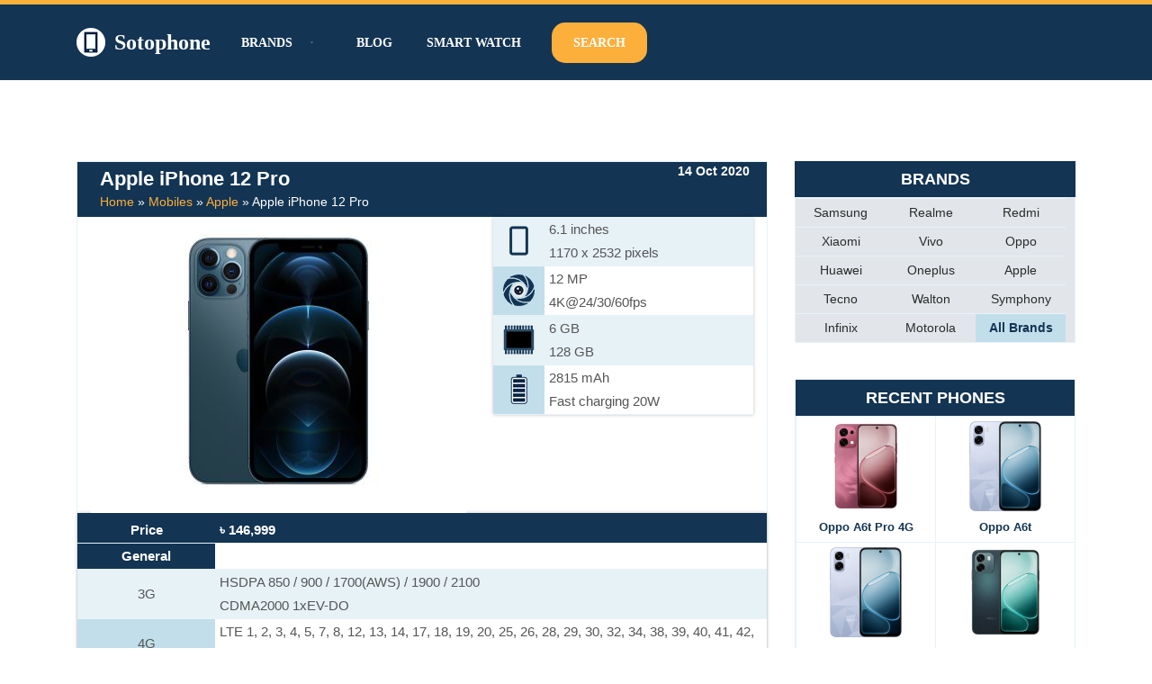

--- FILE ---
content_type: text/html; charset=UTF-8
request_url: https://www.sotophone.com/mobile/apple-iphone-12-pro/
body_size: 47295
content:
<!DOCTYPE html><html lang="en-US"><head><script data-no-optimize="1">var litespeed_docref=sessionStorage.getItem("litespeed_docref");litespeed_docref&&(Object.defineProperty(document,"referrer",{get:function(){return litespeed_docref}}),sessionStorage.removeItem("litespeed_docref"));</script> <meta charset="UTF-8"><meta name="viewport" content="width=device-width, initial-scale=1, minimum-scale=1"><link rel="profile" href="http://gmpg.org/xfn/11"><meta name='robots' content='index, follow, max-image-preview:large, max-snippet:-1, max-video-preview:-1' /><title>Apple iPhone 12 Pro Price in Bangladesh &amp; Specification - Sotophone</title><meta name="description" content="Apple iPhone 12 Pro comes with 12 MP super camera. Apple iPhone 12 Pro processed by Apple A14 Bionic Hexa-core-core processor &amp; 20W Fast" /><link rel="canonical" href="https://www.sotophone.com/mobile/apple-iphone-12-pro/" /><meta property="og:locale" content="en_US" /><meta property="og:type" content="article" /><meta property="og:title" content="Apple iPhone 12 Pro Price in Bangladesh &amp; Specification - Sotophone" /><meta property="og:description" content="Apple iPhone 12 Pro comes with 12 MP super camera. Apple iPhone 12 Pro processed by Apple A14 Bionic Hexa-core-core processor &amp; 20W Fast" /><meta property="og:url" content="https://www.sotophone.com/mobile/apple-iphone-12-pro/" /><meta property="og:site_name" content="Sotophone" /><meta property="article:publisher" content="https://www.facebook.com/sotophone/" /><meta property="article:modified_time" content="2021-05-31T14:02:46+00:00" /><meta name="twitter:card" content="summary_large_image" /><meta name="twitter:label1" content="Est. reading time" /><meta name="twitter:data1" content="3 minutes" /> <script type="application/ld+json" class="yoast-schema-graph">{"@context":"https://schema.org","@graph":[{"@type":"TechArticle","@id":"https://www.sotophone.com/mobile/apple-iphone-12-pro/#article","isPartOf":{"@id":"https://www.sotophone.com/mobile/apple-iphone-12-pro/"},"author":{"name":"alamin","@id":"https://www.sotophone.com/#/schema/person/2d78a1e29546635568e7ee2f580bb6c7"},"headline":"Apple iPhone 12 Pro","datePublished":"2020-10-13T18:00:00+00:00","dateModified":"2021-05-31T14:02:46+00:00","mainEntityOfPage":{"@id":"https://www.sotophone.com/mobile/apple-iphone-12-pro/"},"wordCount":490,"commentCount":0,"publisher":{"@id":"https://www.sotophone.com/#organization"},"inLanguage":"en-US","potentialAction":[{"@type":"CommentAction","name":"Comment","target":["https://www.sotophone.com/mobile/apple-iphone-12-pro/#respond"]}]},{"@type":["WebPage","ItemPage"],"@id":"https://www.sotophone.com/mobile/apple-iphone-12-pro/","url":"https://www.sotophone.com/mobile/apple-iphone-12-pro/","name":"Apple iPhone 12 Pro Price in Bangladesh & Specification - Sotophone","isPartOf":{"@id":"https://www.sotophone.com/#website"},"datePublished":"2020-10-13T18:00:00+00:00","dateModified":"2021-05-31T14:02:46+00:00","description":"Apple iPhone 12 Pro comes with 12 MP super camera. Apple iPhone 12 Pro processed by Apple A14 Bionic Hexa-core-core processor & 20W Fast","breadcrumb":{"@id":"https://www.sotophone.com/mobile/apple-iphone-12-pro/#breadcrumb"},"inLanguage":"en-US","potentialAction":[{"@type":"ReadAction","target":["https://www.sotophone.com/mobile/apple-iphone-12-pro/"]}]},{"@type":"BreadcrumbList","@id":"https://www.sotophone.com/mobile/apple-iphone-12-pro/#breadcrumb","itemListElement":[{"@type":"ListItem","position":1,"name":"Home","item":"https://www.sotophone.com/"},{"@type":"ListItem","position":2,"name":"Mobiles","item":"https://www.sotophone.com/mobile/"},{"@type":"ListItem","position":3,"name":"Apple","item":"https://www.sotophone.com/brand/apple/"},{"@type":"ListItem","position":4,"name":"Apple iPhone 12 Pro"}]},{"@type":"WebSite","@id":"https://www.sotophone.com/#website","url":"https://www.sotophone.com/","name":"Sotophone","description":"The ultimate resource for smartphone information.","publisher":{"@id":"https://www.sotophone.com/#organization"},"potentialAction":[{"@type":"SearchAction","target":{"@type":"EntryPoint","urlTemplate":"https://www.sotophone.com/?s={search_term_string}"},"query-input":{"@type":"PropertyValueSpecification","valueRequired":true,"valueName":"search_term_string"}}],"inLanguage":"en-US"},{"@type":"Organization","@id":"https://www.sotophone.com/#organization","name":"Sotophone","url":"https://www.sotophone.com/","logo":{"@type":"ImageObject","inLanguage":"en-US","@id":"https://www.sotophone.com/#/schema/logo/image/","url":"https://www.sotophone.com/wp-content/uploads/2021/01/logo-3.png","contentUrl":"https://www.sotophone.com/wp-content/uploads/2021/01/logo-3.png","width":389,"height":389,"caption":"Sotophone"},"image":{"@id":"https://www.sotophone.com/#/schema/logo/image/"},"sameAs":["https://www.facebook.com/sotophone/"]},{"@type":"Person","@id":"https://www.sotophone.com/#/schema/person/2d78a1e29546635568e7ee2f580bb6c7","name":"alamin","image":{"@type":"ImageObject","inLanguage":"en-US","@id":"https://www.sotophone.com/#/schema/person/image/","url":"https://www.sotophone.com/wp-content/litespeed/avatar/ad1aaaee687511afa72698d0e9d87182.jpg?ver=1768375416","contentUrl":"https://www.sotophone.com/wp-content/litespeed/avatar/ad1aaaee687511afa72698d0e9d87182.jpg?ver=1768375416","caption":"alamin"},"sameAs":["https://www.sotophone.com"],"url":"https://www.sotophone.com/author/alamin/"}]}</script> <link rel='dns-prefetch' href='//www.googletagmanager.com' /><link rel='dns-prefetch' href='//stats.wp.com' /><link rel='dns-prefetch' href='//ajax.googleapis.com' /><link rel='dns-prefetch' href='//fonts.googleapis.com' /><link rel='dns-prefetch' href='//pagead2.googlesyndication.com' /><link rel="alternate" type="application/rss+xml" title="Sotophone &raquo; Feed" href="https://www.sotophone.com/feed/" /><link rel="alternate" type="application/rss+xml" title="Sotophone &raquo; Comments Feed" href="https://www.sotophone.com/comments/feed/" /><link rel="alternate" type="application/rss+xml" title="Sotophone &raquo; Apple iPhone 12 Pro Comments Feed" href="https://www.sotophone.com/mobile/apple-iphone-12-pro/feed/" /><link rel="alternate" title="oEmbed (JSON)" type="application/json+oembed" href="https://www.sotophone.com/wp-json/oembed/1.0/embed?url=https%3A%2F%2Fwww.sotophone.com%2Fmobile%2Fapple-iphone-12-pro%2F" /><link rel="alternate" title="oEmbed (XML)" type="text/xml+oembed" href="https://www.sotophone.com/wp-json/oembed/1.0/embed?url=https%3A%2F%2Fwww.sotophone.com%2Fmobile%2Fapple-iphone-12-pro%2F&#038;format=xml" /><style id='wp-img-auto-sizes-contain-inline-css'>img:is([sizes=auto i],[sizes^="auto," i]){contain-intrinsic-size:3000px 1500px}
/*# sourceURL=wp-img-auto-sizes-contain-inline-css */</style><style id="litespeed-ccss">ul{box-sizing:border-box}:root{--wp--preset--font-size--normal:16px;--wp--preset--font-size--huge:42px}.screen-reader-text{clip:rect(1px,1px,1px,1px);word-wrap:normal!important;border:0;-webkit-clip-path:inset(50%);clip-path:inset(50%);height:1px;margin:-1px;overflow:hidden;padding:0;position:absolute;width:1px}body{--wp--preset--color--black:#000;--wp--preset--color--cyan-bluish-gray:#abb8c3;--wp--preset--color--white:#fff;--wp--preset--color--pale-pink:#f78da7;--wp--preset--color--vivid-red:#cf2e2e;--wp--preset--color--luminous-vivid-orange:#ff6900;--wp--preset--color--luminous-vivid-amber:#fcb900;--wp--preset--color--light-green-cyan:#7bdcb5;--wp--preset--color--vivid-green-cyan:#00d084;--wp--preset--color--pale-cyan-blue:#8ed1fc;--wp--preset--color--vivid-cyan-blue:#0693e3;--wp--preset--color--vivid-purple:#9b51e0;--wp--preset--color--neve-link-color:var(--nv-primary-accent);--wp--preset--color--neve-link-hover-color:var(--nv-secondary-accent);--wp--preset--color--nv-site-bg:var(--nv-site-bg);--wp--preset--color--nv-light-bg:var(--nv-light-bg);--wp--preset--color--nv-dark-bg:var(--nv-dark-bg);--wp--preset--color--neve-text-color:var(--nv-text-color);--wp--preset--color--nv-text-dark-bg:var(--nv-text-dark-bg);--wp--preset--color--nv-c-1:var(--nv-c-1);--wp--preset--color--nv-c-2:var(--nv-c-2);--wp--preset--gradient--vivid-cyan-blue-to-vivid-purple:linear-gradient(135deg,rgba(6,147,227,1) 0%,#9b51e0 100%);--wp--preset--gradient--light-green-cyan-to-vivid-green-cyan:linear-gradient(135deg,#7adcb4 0%,#00d082 100%);--wp--preset--gradient--luminous-vivid-amber-to-luminous-vivid-orange:linear-gradient(135deg,rgba(252,185,0,1) 0%,rgba(255,105,0,1) 100%);--wp--preset--gradient--luminous-vivid-orange-to-vivid-red:linear-gradient(135deg,rgba(255,105,0,1) 0%,#cf2e2e 100%);--wp--preset--gradient--very-light-gray-to-cyan-bluish-gray:linear-gradient(135deg,#eee 0%,#a9b8c3 100%);--wp--preset--gradient--cool-to-warm-spectrum:linear-gradient(135deg,#4aeadc 0%,#9778d1 20%,#cf2aba 40%,#ee2c82 60%,#fb6962 80%,#fef84c 100%);--wp--preset--gradient--blush-light-purple:linear-gradient(135deg,#ffceec 0%,#9896f0 100%);--wp--preset--gradient--blush-bordeaux:linear-gradient(135deg,#fecda5 0%,#fe2d2d 50%,#6b003e 100%);--wp--preset--gradient--luminous-dusk:linear-gradient(135deg,#ffcb70 0%,#c751c0 50%,#4158d0 100%);--wp--preset--gradient--pale-ocean:linear-gradient(135deg,#fff5cb 0%,#b6e3d4 50%,#33a7b5 100%);--wp--preset--gradient--electric-grass:linear-gradient(135deg,#caf880 0%,#71ce7e 100%);--wp--preset--gradient--midnight:linear-gradient(135deg,#020381 0%,#2874fc 100%);--wp--preset--duotone--dark-grayscale:url('#wp-duotone-dark-grayscale');--wp--preset--duotone--grayscale:url('#wp-duotone-grayscale');--wp--preset--duotone--purple-yellow:url('#wp-duotone-purple-yellow');--wp--preset--duotone--blue-red:url('#wp-duotone-blue-red');--wp--preset--duotone--midnight:url('#wp-duotone-midnight');--wp--preset--duotone--magenta-yellow:url('#wp-duotone-magenta-yellow');--wp--preset--duotone--purple-green:url('#wp-duotone-purple-green');--wp--preset--duotone--blue-orange:url('#wp-duotone-blue-orange');--wp--preset--font-size--small:13px;--wp--preset--font-size--medium:20px;--wp--preset--font-size--large:36px;--wp--preset--font-size--x-large:42px;--wp--preset--spacing--20:.44rem;--wp--preset--spacing--30:.67rem;--wp--preset--spacing--40:1rem;--wp--preset--spacing--50:1.5rem;--wp--preset--spacing--60:2.25rem;--wp--preset--spacing--70:3.38rem;--wp--preset--spacing--80:5.06rem;--wp--preset--shadow--natural:6px 6px 9px rgba(0,0,0,.2);--wp--preset--shadow--deep:12px 12px 50px rgba(0,0,0,.4);--wp--preset--shadow--sharp:6px 6px 0px rgba(0,0,0,.2);--wp--preset--shadow--outlined:6px 6px 0px -3px rgba(255,255,255,1),6px 6px rgba(0,0,0,1);--wp--preset--shadow--crisp:6px 6px 0px rgba(0,0,0,1)}button,input[type=submit]{font-size:.8em;font-weight:600;padding:8px 12px;text-align:center;vertical-align:middle;border:1px solid transparent;border-radius:3px;text-transform:uppercase;line-height:normal;font-family:inherit}button,input[type=submit]{background-color:#0366d6;color:#fff}body,h1,h3,html,li,p,ul{margin:0;padding:0}h1,h3{font-size:100%;font-weight:400}ul{list-style:none}button,input{margin:0}html{box-sizing:border-box;-ms-overflow-style:scrollbar}*,:after,:before{box-sizing:border-box;-webkit-box-sizing:border-box}img{height:auto;max-width:100%}table{border-collapse:collapse;border-spacing:0}td{padding:0;text-align:left}.container{width:100%;padding-right:15px;padding-left:15px;margin-right:auto;margin-left:auto}.row{display:flex;flex-wrap:wrap;margin-right:-15px;margin-left:-15px}.col,.col-12,.col-3,.col-4,.col-8,.col-9,.col-md-12,.col-md-3,.col-md-4,.col-md-8,.col-md-9,.col-sm-12,.col-sm-3,.col-sm-4,.col-sm-5,.col-sm-7,.col-sm-8,.col-sm-9{position:relative;width:100%;min-height:1px;padding-right:15px;padding-left:15px}.col{flex-basis:auto;flex-grow:1;max-width:100%;margin-left:auto;margin-right:auto}.col-3{flex:0 0 25%;max-width:25%}.col-4{flex:0 0 33.3333333333%;max-width:33.3333333333%}.col-8{flex:0 0 66.6666666667%;max-width:66.6666666667%}.col-9{flex:0 0 75%;max-width:75%}.col-12{flex:0 0 100%;max-width:100%}html{font-size:100%;overflow-x:hidden;-webkit-font-smoothing:antialiased;-moz-osx-font-smoothing:grayscale}body{font-family:Graphik,-apple-system,BlinkMacSystemFont,Segoe UI,var(--nv-fallback-ff);color:var(--nv-text-color);line-height:1.68421;overflow-x:hidden;direction:ltr;background-color:var(--nv-site-bg)}h1,h3{text-transform:none;letter-spacing:0;font-family:Graphik,-apple-system,BlinkMacSystemFont,Segoe UI,var(--nv-fallback-ff);line-height:1.68421;margin-bottom:.8rem;font-weight:600}p{margin-bottom:20px}a{color:var(--nv-primary-accent);text-decoration:none}body{font-size:16px}h1{font-size:1.5em}h3{font-size:1.1em}.show-on-focus{position:absolute;width:1px;height:1px;margin:0;overflow:hidden;clip:rect(1px,1px,1px,1px);top:0;left:0}a.neve-skip-link{padding:10px 20px;top:32px}.screen-reader-text{position:absolute;left:-10000px;top:auto;width:1px;height:1px;overflow:hidden}.comments-area a{text-decoration:none}.nv-icon{fill:currentColor}.nv-search{display:flex}.site-logo{align-items:center;display:flex;padding:10px 0}.site-logo .brand{display:flex;flex-direction:column;justify-content:center}.site-logo .title-with-logo{display:flex;flex-direction:row;align-items:center}.site-logo .title-with-logo>img:first-child{margin-right:10px}.site-logo p{font-family:inherit;font-size:1.25em;margin-bottom:0;font-weight:600}.site-logo a{color:var(--nv-text-color);display:inline}.nav-ul>li:not(:last-child){margin-right:20px}.nav-ul>.menu-item-has-children>.sub-menu{right:0}.nav-ul{margin-bottom:0;display:flex;flex-wrap:wrap;align-items:center;padding-left:0;list-style-type:none;margin-left:auto}.nav-ul li{display:block;position:relative;padding:10px 0}.nav-ul li a{box-sizing:border-box;display:flex;position:relative;align-items:center;height:100%}.nav-ul li .menu-item-title-wrap{display:flex;align-items:center}.nav-ul .sub-menu{-webkit-box-shadow:0 2px 5px rgba(0,0,0,.1);-moz-box-shadow:0 2px 5px rgba(0,0,0,.1);box-shadow:0 2px 5px rgba(0,0,0,.1);max-height:inherit;top:100%;position:absolute;overflow:visible;z-index:100;opacity:0;visibility:hidden}.nav-ul .sub-menu li{border-top:none;min-width:150px;padding:0}.nav-ul .sub-menu li>a{justify-content:center;white-space:nowrap;padding:7px 14px}.caret{padding:5px;display:flex;align-items:center}.caret svg{fill:currentColor}.caret{margin-left:5px;font-size:.65em}.nv-nav-wrap{flex-direction:row;align-items:center;padding-bottom:0}.header-menu-sidebar-inner .nav-ul .sub-menu li>a{white-space:normal}.header-menu-sidebar-inner .caret{font-size:1em}.header-menu-sidebar-inner .nav-ul{flex-direction:column}.header-menu-sidebar-inner .nav-ul li{width:100%;padding:3px 0;margin-right:0!important}.header-menu-sidebar-inner .nav-ul li a{padding:3px 0}.header-menu-sidebar-inner .nav-ul .sub-menu{background-color:transparent}.header-menu-sidebar-inner .mobile-left .nav-ul li a{justify-content:flex-start}.header-menu-sidebar-inner .nav-menu-primary{width:100%}.header-menu-sidebar-inner .nav-menu-primary li{margin-left:0!important;margin-right:0!important;width:100%;border:none}.header-menu-sidebar-inner .nav-menu-primary li a{width:100%;position:relative}.header-menu-sidebar-inner .nav-menu-primary .nav-ul>li>.sub-menu{padding-left:20px;padding-right:20px}.header-menu-sidebar-inner .nav-menu-primary .sub-menu{max-height:0;overflow:hidden;position:static;visibility:visible;opacity:1;left:unset!important;right:unset!important;top:unset;background-color:transparent;box-shadow:none;width:100%;border:none}.wrapper{display:flex;min-height:100vh;flex-direction:column;position:relative;width:100%}body>.wrapper:not(.et-fb-iframe-ancestor){overflow:hidden}.neve-main{flex:1 auto;min-height:1px}input[type=search],input[type=text]{display:inline-block;font-size:14px;padding:7px 12px;border:1px solid #ddd;border-radius:3px;-webkit-appearance:none;-moz-appearance:none;appearance:none;outline:0;color:var(--nv-text-color);background-color:var(--nv-site-bg)}button,input{line-height:inherit;-webkit-box-sizing:border-box;-moz-box-sizing:border-box;box-sizing:border-box}::placeholder{color:inherit;opacity:.5}label{display:inline-block}.search-form label{margin-bottom:0}.search-form{position:relative}.search-form label{display:inline}.search-form .nv-search-icon-wrap{position:absolute;top:0;right:0;height:100%;width:45px;min-width:45px;z-index:3;display:flex;align-items:center;justify-content:center;line-height:0}.search-form .nv-search-icon-wrap .nv-icon svg{fill:#c9c9c9}.search-form input[type=search]{width:100%;display:block;border-style:solid;z-index:1}.search-form input[type=submit]{top:0;right:0;bottom:0;position:absolute;color:transparent!important;background:0 0;min-width:45px;width:45px;border:0;padding:8px 12px 7px;border-radius:0;z-index:2}.single .nv-sidebar-wrap{margin-top:30px}#comments{border-top:1px solid var(--nv-light-bg);margin-top:10px}#comments .comment-respond{margin:40px 0}#comments .comment-reply-title{margin-bottom:5px}table{width:100%;margin:20px 0}table td{padding:10px;border-bottom:1px solid var(--nv-light-bg)}.nv-sidebar-wrap{margin-bottom:40px}.widget{word-break:break-word;padding-bottom:20px;margin-bottom:20px}.widget p.widget-title{margin-bottom:10px;font-weight:600;font-size:1.25em}.widget:last-child{border:none;margin:0;padding:0}.widget ul{padding:0}.widget ul li{margin-top:5px}.mobile-right{text-align:right}.mobile-left{text-align:left}.mobile-left .component-wrap,.mobile-left .nav-ul,.mobile-left .nv-nav-wrap,.mobile-left .site-logo{justify-content:flex-start}@media (min-width:576px){.container{max-width:540px}.col-sm-3{flex:0 0 25%;max-width:25%}.col-sm-4{flex:0 0 33.3333333333%;max-width:33.3333333333%}.col-sm-5{flex:0 0 41.6666666667%;max-width:41.6666666667%}.col-sm-7{flex:0 0 58.3333333333%;max-width:58.3333333333%}.col-sm-8{flex:0 0 66.6666666667%;max-width:66.6666666667%}.col-sm-9{flex:0 0 75%;max-width:75%}.col-sm-12{flex:0 0 100%;max-width:100%}.tablet-right{text-align:right}.tablet-left{text-align:left}.tablet-left .component-wrap,.tablet-left .nav-ul,.tablet-left .nv-nav-wrap,.tablet-left .site-logo{justify-content:flex-start}.header-menu-sidebar-inner .tablet-left .nav-ul li a{justify-content:flex-start}}@media (min-width:769px){.col-md-3{flex:0 0 25%;max-width:25%}.col-md-4{flex:0 0 33.3333333333%;max-width:33.3333333333%}.col-md-8{flex:0 0 66.6666666667%;max-width:66.6666666667%}.col-md-9{flex:0 0 75%;max-width:75%}.col-md-12{flex:0 0 100%;max-width:100%}h1{font-size:2em}h3{font-size:1.5em}}@media (min-width:960px){.neve-main>.container .col{max-width:70%}.neve-main>.container>.row{flex-wrap:nowrap}.header-menu-sidebar-inner .desktop-right .nav-ul li a{justify-content:flex-end}.nv-sidebar-wrap{max-width:30%}.nv-sidebar-wrap.nv-right{border-left:1px solid var(--nv-light-bg)}.nv-single-post-wrap{margin-bottom:40px}.nv-single-post-wrap:not(:only-child){padding-right:40px}.nv-sidebar-wrap.nv-right{padding-left:40px}.desktop-right{text-align:right}.desktop-right .nav-ul,.desktop-right .nv-nav-wrap{justify-content:flex-end}.desktop-left{text-align:left}.desktop-left .component-wrap,.desktop-left .site-logo{justify-content:flex-start}}.site-header{position:relative}.builder-item{margin-top:4px;margin-bottom:4px}@media (min-width:960px){.builder-item{margin-top:8px;margin-bottom:8px}}.header--row .header--row-inner,.header--row .header--row-inner .container .row{display:flex;align-items:center;position:relative}.hfg_header.site-header{-webkit-box-shadow:0 -1px 3px rgba(0,0,0,.1);-moz-box-shadow:0 -1px 3px rgba(0,0,0,.1);box-shadow:0 -1px 3px rgba(0,0,0,.1)}.header-menu-sidebar{padding:0;position:fixed;max-width:100%;top:0;z-index:999900;visibility:hidden;display:flex;box-shadow:0 0 10px 0 rgba(0,0,0,.4);width:360px;height:100vh}.header-menu-sidebar-bg{position:relative;display:flex;flex-direction:column;word-wrap:break-word;width:100%}.header-menu-sidebar-inner{padding:20px 0;overflow:auto;height:100%}.menu_sidebar_slide_left .header-menu-sidebar{left:0;transform:translateX(-100%)}.header-menu-sidebar .navbar-toggle-wrapper{display:flex;align-items:center;justify-content:flex-end;z-index:999910;padding:8px 10px}.header-menu-sidebar .navbar-toggle-wrapper button.navbar-toggle{position:relative}.header-menu-sidebar .item--inner{opacity:0}.header-menu-sidebar-overlay{top:0;bottom:0;right:0;left:0;background:rgba(0,0,0,.5);position:fixed;transform:translate3d(0,0,0);z-index:999899;visibility:hidden;opacity:0}.item-button{display:inline-block}.icon-bar{position:relative;display:block;border-radius:2px;width:15px;height:2px}.icon-bar:nth-child(2){margin:3px 0}.navbar-toggle-wrapper{align-items:center}.navbar-toggle{border-radius:3px;background:0 0;padding:10px 15px;display:flex;align-items:center;border:1px solid}.search-field{line-height:1;flex-grow:1}.search-field .widget-search{width:100%}@media (min-width:960px){.hide-on-desktop{display:none}}@media (max-width:959px){.hide-on-tablet{display:none}}@media (max-width:576px){.hide-on-mobile{display:none}}.component-wrap{display:flex;margin:4px 0}.container{max-width:748px}button,input[type=submit],form input[type=submit]{background-color:var(--nv-secondary-accent);color:var(--nv-text-color);border-radius:0;border:none;border-width:1px;font-size:14px}form input[type=submit]{padding:16px 35px}body,.site-title{font-size:15px;line-height:1.6;letter-spacing:0px;font-weight:400;text-transform:none;font-family:Poppins,var(--nv-fallback-ff)}h1{font-size:39px;line-height:1.2em;letter-spacing:0px;font-weight:600;text-transform:none;font-family:Poppins,var(--nv-fallback-ff)}h3{font-size:20px;line-height:1.3em;letter-spacing:0px;font-weight:600;text-transform:none;font-family:Poppins,var(--nv-fallback-ff)}form:not([role=search]):not(.woocommerce-cart-form):not(.woocommerce-ordering):not(.cart) input:read-write:not(#coupon_code){margin-bottom:10px}form input:read-write{color:var(--nv-text-color)}form label{margin-bottom:10px}form.search-form input:read-write{padding-right:45px!important}.header-top-inner{color:var(--nv-text-color)}.hfg_header .header-top-inner{background-color:var(--nv-secondary-accent)}.header-main-inner,.header-main-inner a:not(.button),.header-main-inner .navbar-toggle{color:#fff}.header-main-inner .icon-bar{background-color:#fff}.hfg_header .header-main-inner .nav-ul .sub-menu{background-color:#133453}.hfg_header .header-main-inner{background-color:#133453}.header-menu-sidebar .header-menu-sidebar-bg,.header-menu-sidebar .header-menu-sidebar-bg a:not(.button),.header-menu-sidebar .header-menu-sidebar-bg .navbar-toggle{color:var(--nv-text-color)}.header-menu-sidebar .header-menu-sidebar-bg .nv-icon svg{fill:var(--nv-text-color)}.header-menu-sidebar .header-menu-sidebar-bg .icon-bar{background-color:var(--nv-text-color)}.hfg_header .header-menu-sidebar .header-menu-sidebar-bg .nav-ul .sub-menu{background-color:var(--nv-site-bg)}.hfg_header .header-menu-sidebar .header-menu-sidebar-bg{background-color:var(--nv-site-bg)}.header-menu-sidebar{width:360px}.builder-item--logo .site-logo img{max-width:32px}.builder-item--logo .site-logo{padding:10px 0}.builder-item--logo{margin:0}.builder-item--nav-icon .navbar-toggle,.header-menu-sidebar .close-sidebar-panel .navbar-toggle{color:#fff;border-radius:6px;border:none;border-width:3px}.builder-item--nav-icon .navbar-toggle .icon-bar,.header-menu-sidebar .close-sidebar-panel .navbar-toggle .icon-bar{background-color:#fff}.builder-item--nav-icon .navbar-toggle{padding:10px 15px}.builder-item--nav-icon{margin:0}.builder-item--primary-menu .nav-menu-primary>.nav-ul li:not(.woocommerce-mini-cart-item)>a{color:#fff}.builder-item--primary-menu .nav-menu-primary>.nav-ul li:not(.woocommerce-mini-cart-item)>a:after{background-color:var(--nv-secondary-accent)}.builder-item--primary-menu .nav-ul>li:not(:last-of-type){margin-right:20px}.builder-item--primary-menu .nav-ul li a{min-height:25px}.header-menu-sidebar-inner .builder-item--primary-menu .primary-menu-ul.dropdowns-expanded>li>.sub-menu{max-height:unset}.header-menu-sidebar-inner .builder-item--primary-menu .primary-menu-ul.dropdowns-expanded>li>a>.caret-wrap{display:none}.builder-item--primary-menu{font-size:1em;line-height:1.6em;letter-spacing:0px;font-weight:600;text-transform:uppercase;padding:0;margin:0}.builder-item--primary-menu svg{width:1em;height:1em}.builder-item--custom_html .nv-html-content{font-size:1em;line-height:1.6em;letter-spacing:0px;font-weight:500;text-transform:none}.builder-item--custom_html{padding:0;margin:0}.builder-item--header_search>.search-field form input[type=submit],.builder-item--header_search>.search-field form .nv-search-icon-wrap{width:14px}.builder-item--header_search>.search-field form input[type=search]{height:40px;font-size:14px;padding-right:45px;border-width:1px;border-radius:1px}.builder-item--header_search>.search-field form .nv-search-icon-wrap .nv-icon svg{width:14px;height:14px}.builder-item--header_search>.search-field form{padding:0}.builder-item--header_search{margin:0}@media (min-width:576px){.container{max-width:992px}button,input[type=submit],form input[type=submit]{font-size:14px}form input[type=submit]{padding:16px 35px}body,.site-title{font-size:16px;line-height:1.6;letter-spacing:0px}h1{font-size:55px;line-height:1.3em;letter-spacing:0px}h3{font-size:20px;line-height:1.3em;letter-spacing:0px}.header-menu-sidebar{width:360px}.builder-item--logo .site-logo img{max-width:32px}.builder-item--logo .site-logo{padding:10px 0}.builder-item--logo{margin:0}.builder-item--nav-icon .navbar-toggle{padding:10px 15px}.builder-item--nav-icon{margin:0}.builder-item--primary-menu .nav-ul>li:not(:last-of-type){margin-right:20px}.builder-item--primary-menu .nav-ul li a{min-height:25px}.builder-item--primary-menu{font-size:1em;line-height:1.6em;letter-spacing:0px;padding:0;margin:0}.builder-item--primary-menu svg{width:1em;height:1em}.builder-item--custom_html .nv-html-content{font-size:1em;line-height:1.6em;letter-spacing:0px}.builder-item--custom_html{padding:0;margin:0}.builder-item--header_search>.search-field form input[type=submit],.builder-item--header_search>.search-field form .nv-search-icon-wrap{width:14px}.builder-item--header_search>.search-field form input[type=search]{height:40px;font-size:14px;padding-right:45px;border-width:1px;border-radius:1px}.builder-item--header_search>.search-field form .nv-search-icon-wrap .nv-icon svg{width:14px;height:14px}.builder-item--header_search>.search-field form{padding:0}.builder-item--header_search{margin:0}}@media (min-width:960px){.container{max-width:1170px}button,input[type=submit],form input[type=submit]{font-size:16px}form input[type=submit]{padding:16px 35px}body,.site-title{font-size:17px;line-height:1.7;letter-spacing:0px}h1{font-size:70px;line-height:1.3em;letter-spacing:0px}h3{font-size:24px;line-height:1.3em;letter-spacing:0px}.header-top-inner{height:5px}.header-menu-sidebar{width:360px}.builder-item--logo .site-logo img{max-width:32px}.builder-item--logo .site-logo{padding:10px 0}.builder-item--logo{margin:0}.builder-item--nav-icon .navbar-toggle{padding:10px 15px}.builder-item--nav-icon{margin:0}.builder-item--primary-menu .nav-ul>li:not(:last-of-type){margin-right:20px}.builder-item--primary-menu .nav-ul li a{min-height:25px}.builder-item--primary-menu{font-size:.8em;line-height:1.6em;letter-spacing:0px;padding:0;margin:0}.builder-item--primary-menu svg{width:.8em;height:.8em}.builder-item--custom_html .nv-html-content{font-size:1em;line-height:1.6em;letter-spacing:0px}.builder-item--custom_html{padding:0;margin:0}.builder-item--header_search>.search-field form input[type=submit],.builder-item--header_search>.search-field form .nv-search-icon-wrap{width:14px}.builder-item--header_search>.search-field form input[type=search]{height:40px;font-size:14px;padding-right:45px;border-width:1px;border-radius:1px}.builder-item--header_search>.search-field form .nv-search-icon-wrap .nv-icon svg{width:14px;height:14px}.builder-item--header_search>.search-field form{padding:0}.builder-item--header_search{margin:0}}:root{--nv-primary-accent:#2b2b2b;--nv-secondary-accent:#fcaf3b;--nv-site-bg:#fff;--nv-light-bg:#ededed;--nv-dark-bg:#14171c;--nv-text-color:#14171c;--nv-text-dark-bg:#fff;--nv-c-1:#77b978;--nv-c-2:#f37262;--nv-fallback-ff:Lucida Sans Unicode,Lucida Grande,sans-serif}.mobile_image{background:#fff;text-align:center;padding:0;border:1px solid #00000024}.single-mobile .mobile_image{border:none}.neve-main>.container>.row{flex-wrap:wrap}.mobile_image_box{background:#fff;box-shadow:none;border:#bbb solid 1px;text-align:center}.mobile_image img{height:300px;width:auto;padding:5px}.mobile_table{background:#fff;box-shadow:none;border:#bbb solid 1px}.mobile_table table{max-width:100%;width:100%;margin:0}.mobile_table table tbody tr td{padding:2px 10px;border-bottom:#e7f2f7 solid 1px;color:#555}.mobile_table table tbody tr td:first-child{background:#c2deeb;width:25%}.mobile_table table tbody tr:nth-child(2n+1) td{background:#e7f2f7}.mobile_table td.title{color:#fff!important;font-weight:700;background:#133453!important}.mobile_comments #comments{border-top:0;margin-top:0;box-shadow:none;border:#bbb solid 1px;padding:2px 10px}.yasr-custom-text-vv-before{display:none}.yasr-dashicons-visitor-stats{display:none}.mobile-display{display:none}.mobile-display td img{width:35px}.mobile-name-box{border-bottom:#0c7daf solid 5px;padding:5px 10px}.mobile-name-box p{margin-bottom:0}.recent-phone{display:table-cell;vertical-align:top}.recent-phone img{width:auto;height:100px}.recent-phone{display:table-cell;vertical-align:top;text-align:center;width:33.33%}.hfg_header .header-menu-sidebar .header-menu-sidebar-bg{background:#133453}.header-menu-sidebar .sub-menu{background-color:transparent!important}.header-menu-sidebar .sub-menu li a:before{content:"> ";padding-right:5px}.header-menu-sidebar .header-menu-sidebar-bg .nv-icon svg{fill:#133453}.mobile_comments #comments{border-top:0;margin-top:0;box-shadow:none;padding:2px 10px;border:1px solid #e7f2f7!important;margin-bottom:35px}#comments .comment-respond{margin:10px 0}.single-mobile main#content{padding-top:30px}.mobile_table table{border-top:#133453 solid 5px!important;border-bottom:#133453 solid 5px!important}.mobile_image_box .mobile-display-1 table{border:none!important}.mobile_image_box .mobile-display-1 .rating_point td p{margin:0;background:#fcaf3b;color:#133453;padding:5px;text-align:center;border-radius:25px;font-size:21px;height:45px;width:45px;font-weight:700}.mobile_image_box .mobile-display-1 td img{width:44px;vertical-align:inherit;margin:5px 0}.blog-sidebar .recent-brand li a{text-decoration:none;display:block;padding:4px;white-space:nowrap}.blog-sidebar .recent-brand{background:#1334531f}.blog-sidebar .recent-brand li:last-child{background:#133453}.blog-sidebar .recent-brand li:last-child a{color:#fff}.blog-sidebar div#search-2{padding:0;margin-bottom:0}.mobile-name-box .single-mobile-title h1{font-size:22px;margin:0;color:#fff}.mobile-name-box p#breadcrumbs{font-size:14px}.mobile-name-box{border:none!important;padding:0!important;background:#133453}.mobile-name-box p#breadcrumbs span{color:#fff}.mobile-name-box p#breadcrumbs span a{color:#fcaf3b;text-decoration:none}.mobile_table{background:#fff;box-shadow:none;border:1px solid #e7f2f7!important}p.single-mobile-post-date{font-size:14px;padding:0 4px;text-align:center;font-weight:700;color:#fff}.mobile-name-box .single-mobile-title{padding:5px 10px}.mobile_table table tbody tr td{padding:1px 5px}.mobile_table table tbody tr td:first-child{width:20%!important;text-align:center}.mobile_image_box .mobile-display-1 td img{width:35px}.mobile_image_box{box-shadow:none!important;border:none!important}.mobile_table td.title{background:#133453!important}.blog-sidebar p.widget-title{text-align:center;padding:5px 0;margin:0;background:#e7f2f7;text-transform:uppercase;font-weight:700;color:#133453}.blog-sidebar .recent-brand li{display:inline-block;padding:0;margin:0;width:32.3%;border-left:none;text-align:center;font-size:14px;border-top:1px solid #e7f2f7}.blog-sidebar .recent-phone{background:#fff;border:1px solid #e7f2f7}.recent-brand ul{border:1px solid #e7f2f7}.recent-phone li{float:left;width:50%;font-size:14px;margin-top:0!important;border:1px solid #e7f2f7;border-bottom:none;border-right:none}.recent-phone li a{display:inline-block;padding:5px 2px;font-size:14px;color:#133453;text-decoration:none;width:100%}.nv-sidebar-wrap.nv-right.blog-sidebar{margin-top:0}.blog-sidebar .recent-phone a{font-size:13px}.widget{word-break:break-word;padding-bottom:0}.blog-sidebar .recent-phone{display:table-cell;vertical-align:top}.blog-sidebar .recent-phone img{width:auto;height:100px!important}.blog-sidebar .recent-phone{display:table-cell;vertical-align:top;text-align:center;width:33.33%}.mobile_table td.title{background:#133453!important}.nv-single-post-wrap:not(:only-child){padding-right:15px}.nv-sidebar-wrap.nv-right{padding-left:15px}.nv-sidebar-wrap.nv-right{border-left:none}.recent-phone li a{padding:5px}.blog-sidebar p.widget-title{font-size:18px}.mobile_table .mobile_image_box .mobile_image{background:#fff;text-align:center;padding:5px}.mobile_table .mobile_image_box .mobile_image img{max-height:267px;width:auto;padding:5px}.recent-phone li a{font-weight:600}.hfg_header .header-main-inner .nav-ul .sub-menu{background-color:#133453;margin-top:10px}.search-form input[type=search]{border:3px solid #133453}.header-menu-sidebar-inner .nav-menu-primary .sub-menu li:last-child a,.header .header-main-inner .nav-ul .sub-menu li:last-child a{color:#fcaf3b!important}.single-mobile tr.price-section-1{background:#133453!important}.single-mobile tr.price-section-1 td{background:none!important;color:#fff;font-weight:700}@media screen and (min-width:991px){.blog-sidebar .recent-brand li{width:32.2%}}@media screen and (max-width:768px){.blog-sidebar .recent-brand li{width:32%}.mobile-display table{border-bottom:0!important}}@media screen and (max-width:576px){.blog-sidebar .recent-brand li{width:32%}}@media only screen and (max-width:575px){.mobile-display{display:block}.mobile-display-1{display:none}.mobile-display table tbody tr td{padding:5px!important;border-bottom:#e7f2f7 solid 1px;color:#555;width:25%!important;text-align:center;background:#e7f2f7!important;vertical-align:text-top}.mobile-display table tbody tr td p{margin-bottom:0!important;font-weight:900;font-size:12px}}@media screen and (max-width:425px){.mobile-name-box .single-mobile-title h1{font-size:18px}#comments .comment-respond{margin-bottom:30px;margin-top:10px;border:1px solid #ededed;padding:5px;text-align:center}.single-mobile .comment-respond{margin-bottom:0!important;border:none!important}.mobile-name-box p#breadcrumbs{font-size:12px}.mobile-name-box{text-align:center}p.single-mobile-post-date{font-size:12px;margin-top:-2px}.single-mobile main#content{padding-top:12px}.mobile-display table tbody tr td p:nth-child(2){display:none}.mobile_comments #comments{padding:2px 5px}.mobile-name-box .single-mobile-title{padding:5px}.blog-sidebar .recent-phone li{border-bottom:none}}[class^=um-faicon-]:before{font-family:"FontAwesome"!important;font-style:normal!important;font-weight:400!important;font-variant:normal!important;text-transform:none!important;speak:none;line-height:1;-webkit-font-smoothing:antialiased;-moz-osx-font-smoothing:grayscale}.um-faicon-times:before{content:"\f00d"}.um-modal-close{display:block;position:fixed;right:0;top:0;font-size:24px;text-decoration:none!important;color:#fff!important;padding:0 10px}.um-modal-body{min-height:3px;padding:20px;box-sizing:border-box;width:100%;background:#fff;-moz-border-radius:0 0 3px 3px;-webkit-border-radius:0 0 3px 3px;border-radius:0 0 3px 3px}.um-modal-body.photo{-moz-border-radius:3px;-webkit-border-radius:3px;border-radius:3px;box-shadow:0px 0px 0px 1px rgba(0,0,0,.1),0px 0px 0px 1px rgba(255,255,255,.12) inset;background:#888;padding:0}body{max-width:100%}.yasr-vv-container-loader{display:none}.blog-sidebar .recent-phone p{margin-bottom:0}.blog-sidebar .recent-phone ul{display:flex;flex-wrap:wrap;max-width:100%}.blog-sidebar p.widget-title{font-size:18px!important}.blog-sidebar .unofficial-phone-style a{background:#fcaf3b;color:#fff}.mobile-display .yasr-visitor-votes{padding-bottom:10px}.yasr-visitor-votes span{font-size:13px}.rating_point td p{margin:auto!important}.header-sub-menu{display:none}.header-brand-menu{background:#133453;border-top:1px solid#fff;text-align:center;border-bottom:1px solid#fff}.header-brand-menu ul li{display:inline-block;padding:1px 5px}.header-brand-menu ul li a{color:#fff}.header-brand-menu{background:#133453;border-top:1px solid #ffffff3d;text-align:center;border-bottom:none}.header-quick-links{margin:auto}.header-quick-links ul{list-style:none;width:max-content;background:#133453;border-radius:0 0 10px 10px}.header-quick-links ul li{display:inline-block;padding:1px 10px;border:0 1px solid#fff}.header-quick-links ul li a{color:#fff}.header-quick-links-style-1 a{color:#fcaf3b!important;font-weight:900}.nv-search-icon-wrap{display:none}#comments .comment-reply-title{text-align:left}.blog-sidebar .recent-brand li{width:32.3%}.blog-sidebar .recent-brand li:last-child a{color:#133453;font-weight:700}.blog-sidebar .recent-brand li:last-child{background:#c2deeb}#comments .comment-respond{margin:10px 0;padding:0 10px 10px;border:1px solid #e7f2f7}.blog-sidebar p.widget-title{background:#133453;color:#fff}.mobile_table table{box-shadow:0px 0px 4px #0000003b}@-webkit-keyframes wobble-horizontal{16.65%{-webkit-transform:translateX(8px);transform:translateX(8px)}33.3%{-webkit-transform:translateX(-6px);transform:translateX(-6px)}49.95%{-webkit-transform:translateX(4px);transform:translateX(4px)}66.6%{-webkit-transform:translateX(-2px);transform:translateX(-2px)}83.25%{-webkit-transform:translateX(1px);transform:translateX(1px)}100%{-webkit-transform:translateX(0);transform:translateX(0)}}@keyframes wobble-horizontal{16.65%{-webkit-transform:translateX(8px);transform:translateX(8px)}33.3%{-webkit-transform:translateX(-6px);transform:translateX(-6px)}49.95%{-webkit-transform:translateX(4px);transform:translateX(4px)}66.6%{-webkit-transform:translateX(-2px);transform:translateX(-2px)}83.25%{-webkit-transform:translateX(1px);transform:translateX(1px)}100%{-webkit-transform:translateX(0);transform:translateX(0)}}.wobble-horizontal{display:inline-block;vertical-align:middle;-webkit-transform:perspective(1px) translateZ(0);transform:perspective(1px) translateZ(0);box-shadow:0 0 1px rgba(0,0,0,0)}.wobble-horizontal{-webkit-animation-name:wobble-horizontal;animation-name:wobble-horizontal;-webkit-animation-duration:1s;animation-duration:1s;-webkit-animation-timing-function:ease-in-out;animation-timing-function:ease-in-out;-webkit-animation-iteration-count:999999;animation-iteration-count:999999}#header-grid #nv-primary-navigation-main li:last-child{background:#fcaf3b;padding:10px 20px;border-radius:15px}.header .header-main-inner .nav-ul .sub-menu li:last-child{background:0 0!important}@media screen and (max-width:768px){.search-form input[type=search]{border:3px solid #133453;margin-top:10px}}@media screen and (max-width:767px){.header-sub-menu{display:grid}main#content{margin-top:115px}header.header{position:fixed;margin-top:0;width:100%;overflow:hidden;z-index:99}}@media screen and (max-width:374px){.header-brand-menu ul li{padding:1px 4px}}@media screen and (max-width:360px){.header-brand-menu ul li{padding:1px 3px}}@media screen and (max-width:345px){.header-brand-menu ul li{padding:1px 2px}}@media screen and (max-width:330px){.header-brand-menu ul li{padding:1px}}.single-mobile-post-date{text-align:right!important;line-height:1.5}.single-mobile-post-price-variant{display:block;text-transform:uppercase}@media screen and (max-width:576px){.single-mobile-post-date{display:inline-block}.single-mobile-post-price-variant{display:inline}.single-mobile-post-price-variant{border-left:3px solid #fcaf3b}}@media screen and (max-width:1075px){#header-grid #nv-primary-navigation-main li{margin-right:8px}#header-grid #nv-primary-navigation-main li:last-child{padding:10px 15px}}h3{font-size:20px}div#comments{display:none}tr.rating_point{display:none}div.yasr-visitor-votes{display:none}:root{--wpforms-field-border-radius:3px;--wpforms-field-background-color:#fff;--wpforms-field-border-color:rgba(0,0,0,.25);--wpforms-field-text-color:rgba(0,0,0,.7);--wpforms-label-color:rgba(0,0,0,.85);--wpforms-label-sublabel-color:rgba(0,0,0,.55);--wpforms-label-error-color:#d63637;--wpforms-button-border-radius:3px;--wpforms-button-background-color:#066aab;--wpforms-button-text-color:#fff;--wpforms-field-size-input-height:43px;--wpforms-field-size-input-spacing:15px;--wpforms-field-size-font-size:16px;--wpforms-field-size-line-height:19px;--wpforms-field-size-padding-h:14px;--wpforms-field-size-checkbox-size:16px;--wpforms-field-size-sublabel-spacing:5px;--wpforms-field-size-icon-size:1;--wpforms-label-size-font-size:16px;--wpforms-label-size-line-height:19px;--wpforms-label-size-sublabel-font-size:14px;--wpforms-label-size-sublabel-line-height:17px;--wpforms-button-size-font-size:17px;--wpforms-button-size-height:41px;--wpforms-button-size-padding-h:15px;--wpforms-button-size-margin-top:10px}.yasr-vv-second-row-container{line-height:normal;display:inline-block}.yasr-vv-stats-text-container{display:inline-block;vertical-align:bottom}.yasr-dashicons-visitor-stats{display:inline-block;vertical-align:bottom}.yasr-vv-container-loader{display:inline-block}</style><link rel="preload" data-asynced="1" data-optimized="2" as="style" onload="this.onload=null;this.rel='stylesheet'" href="https://www.sotophone.com/wp-content/litespeed/css/bb8ec81f9da32bc1a0a212ab6b02977d.css?ver=d870a" /><script data-optimized="1" type="litespeed/javascript" data-src="https://www.sotophone.com/wp-content/plugins/litespeed-cache/assets/js/css_async.min.js"></script> <style id='global-styles-inline-css'>:root{--wp--preset--aspect-ratio--square: 1;--wp--preset--aspect-ratio--4-3: 4/3;--wp--preset--aspect-ratio--3-4: 3/4;--wp--preset--aspect-ratio--3-2: 3/2;--wp--preset--aspect-ratio--2-3: 2/3;--wp--preset--aspect-ratio--16-9: 16/9;--wp--preset--aspect-ratio--9-16: 9/16;--wp--preset--color--black: #000000;--wp--preset--color--cyan-bluish-gray: #abb8c3;--wp--preset--color--white: #ffffff;--wp--preset--color--pale-pink: #f78da7;--wp--preset--color--vivid-red: #cf2e2e;--wp--preset--color--luminous-vivid-orange: #ff6900;--wp--preset--color--luminous-vivid-amber: #fcb900;--wp--preset--color--light-green-cyan: #7bdcb5;--wp--preset--color--vivid-green-cyan: #00d084;--wp--preset--color--pale-cyan-blue: #8ed1fc;--wp--preset--color--vivid-cyan-blue: #0693e3;--wp--preset--color--vivid-purple: #9b51e0;--wp--preset--color--neve-link-color: var(--nv-primary-accent);--wp--preset--color--neve-link-hover-color: var(--nv-secondary-accent);--wp--preset--color--nv-site-bg: var(--nv-site-bg);--wp--preset--color--nv-light-bg: var(--nv-light-bg);--wp--preset--color--nv-dark-bg: var(--nv-dark-bg);--wp--preset--color--neve-text-color: var(--nv-text-color);--wp--preset--color--nv-text-dark-bg: var(--nv-text-dark-bg);--wp--preset--color--nv-c-1: var(--nv-c-1);--wp--preset--color--nv-c-2: var(--nv-c-2);--wp--preset--gradient--vivid-cyan-blue-to-vivid-purple: linear-gradient(135deg,rgb(6,147,227) 0%,rgb(155,81,224) 100%);--wp--preset--gradient--light-green-cyan-to-vivid-green-cyan: linear-gradient(135deg,rgb(122,220,180) 0%,rgb(0,208,130) 100%);--wp--preset--gradient--luminous-vivid-amber-to-luminous-vivid-orange: linear-gradient(135deg,rgb(252,185,0) 0%,rgb(255,105,0) 100%);--wp--preset--gradient--luminous-vivid-orange-to-vivid-red: linear-gradient(135deg,rgb(255,105,0) 0%,rgb(207,46,46) 100%);--wp--preset--gradient--very-light-gray-to-cyan-bluish-gray: linear-gradient(135deg,rgb(238,238,238) 0%,rgb(169,184,195) 100%);--wp--preset--gradient--cool-to-warm-spectrum: linear-gradient(135deg,rgb(74,234,220) 0%,rgb(151,120,209) 20%,rgb(207,42,186) 40%,rgb(238,44,130) 60%,rgb(251,105,98) 80%,rgb(254,248,76) 100%);--wp--preset--gradient--blush-light-purple: linear-gradient(135deg,rgb(255,206,236) 0%,rgb(152,150,240) 100%);--wp--preset--gradient--blush-bordeaux: linear-gradient(135deg,rgb(254,205,165) 0%,rgb(254,45,45) 50%,rgb(107,0,62) 100%);--wp--preset--gradient--luminous-dusk: linear-gradient(135deg,rgb(255,203,112) 0%,rgb(199,81,192) 50%,rgb(65,88,208) 100%);--wp--preset--gradient--pale-ocean: linear-gradient(135deg,rgb(255,245,203) 0%,rgb(182,227,212) 50%,rgb(51,167,181) 100%);--wp--preset--gradient--electric-grass: linear-gradient(135deg,rgb(202,248,128) 0%,rgb(113,206,126) 100%);--wp--preset--gradient--midnight: linear-gradient(135deg,rgb(2,3,129) 0%,rgb(40,116,252) 100%);--wp--preset--font-size--small: 13px;--wp--preset--font-size--medium: 20px;--wp--preset--font-size--large: 36px;--wp--preset--font-size--x-large: 42px;--wp--preset--spacing--20: 0.44rem;--wp--preset--spacing--30: 0.67rem;--wp--preset--spacing--40: 1rem;--wp--preset--spacing--50: 1.5rem;--wp--preset--spacing--60: 2.25rem;--wp--preset--spacing--70: 3.38rem;--wp--preset--spacing--80: 5.06rem;--wp--preset--shadow--natural: 6px 6px 9px rgba(0, 0, 0, 0.2);--wp--preset--shadow--deep: 12px 12px 50px rgba(0, 0, 0, 0.4);--wp--preset--shadow--sharp: 6px 6px 0px rgba(0, 0, 0, 0.2);--wp--preset--shadow--outlined: 6px 6px 0px -3px rgb(255, 255, 255), 6px 6px rgb(0, 0, 0);--wp--preset--shadow--crisp: 6px 6px 0px rgb(0, 0, 0);}:where(.is-layout-flex){gap: 0.5em;}:where(.is-layout-grid){gap: 0.5em;}body .is-layout-flex{display: flex;}.is-layout-flex{flex-wrap: wrap;align-items: center;}.is-layout-flex > :is(*, div){margin: 0;}body .is-layout-grid{display: grid;}.is-layout-grid > :is(*, div){margin: 0;}:where(.wp-block-columns.is-layout-flex){gap: 2em;}:where(.wp-block-columns.is-layout-grid){gap: 2em;}:where(.wp-block-post-template.is-layout-flex){gap: 1.25em;}:where(.wp-block-post-template.is-layout-grid){gap: 1.25em;}.has-black-color{color: var(--wp--preset--color--black) !important;}.has-cyan-bluish-gray-color{color: var(--wp--preset--color--cyan-bluish-gray) !important;}.has-white-color{color: var(--wp--preset--color--white) !important;}.has-pale-pink-color{color: var(--wp--preset--color--pale-pink) !important;}.has-vivid-red-color{color: var(--wp--preset--color--vivid-red) !important;}.has-luminous-vivid-orange-color{color: var(--wp--preset--color--luminous-vivid-orange) !important;}.has-luminous-vivid-amber-color{color: var(--wp--preset--color--luminous-vivid-amber) !important;}.has-light-green-cyan-color{color: var(--wp--preset--color--light-green-cyan) !important;}.has-vivid-green-cyan-color{color: var(--wp--preset--color--vivid-green-cyan) !important;}.has-pale-cyan-blue-color{color: var(--wp--preset--color--pale-cyan-blue) !important;}.has-vivid-cyan-blue-color{color: var(--wp--preset--color--vivid-cyan-blue) !important;}.has-vivid-purple-color{color: var(--wp--preset--color--vivid-purple) !important;}.has-neve-link-color-color{color: var(--wp--preset--color--neve-link-color) !important;}.has-neve-link-hover-color-color{color: var(--wp--preset--color--neve-link-hover-color) !important;}.has-nv-site-bg-color{color: var(--wp--preset--color--nv-site-bg) !important;}.has-nv-light-bg-color{color: var(--wp--preset--color--nv-light-bg) !important;}.has-nv-dark-bg-color{color: var(--wp--preset--color--nv-dark-bg) !important;}.has-neve-text-color-color{color: var(--wp--preset--color--neve-text-color) !important;}.has-nv-text-dark-bg-color{color: var(--wp--preset--color--nv-text-dark-bg) !important;}.has-nv-c-1-color{color: var(--wp--preset--color--nv-c-1) !important;}.has-nv-c-2-color{color: var(--wp--preset--color--nv-c-2) !important;}.has-black-background-color{background-color: var(--wp--preset--color--black) !important;}.has-cyan-bluish-gray-background-color{background-color: var(--wp--preset--color--cyan-bluish-gray) !important;}.has-white-background-color{background-color: var(--wp--preset--color--white) !important;}.has-pale-pink-background-color{background-color: var(--wp--preset--color--pale-pink) !important;}.has-vivid-red-background-color{background-color: var(--wp--preset--color--vivid-red) !important;}.has-luminous-vivid-orange-background-color{background-color: var(--wp--preset--color--luminous-vivid-orange) !important;}.has-luminous-vivid-amber-background-color{background-color: var(--wp--preset--color--luminous-vivid-amber) !important;}.has-light-green-cyan-background-color{background-color: var(--wp--preset--color--light-green-cyan) !important;}.has-vivid-green-cyan-background-color{background-color: var(--wp--preset--color--vivid-green-cyan) !important;}.has-pale-cyan-blue-background-color{background-color: var(--wp--preset--color--pale-cyan-blue) !important;}.has-vivid-cyan-blue-background-color{background-color: var(--wp--preset--color--vivid-cyan-blue) !important;}.has-vivid-purple-background-color{background-color: var(--wp--preset--color--vivid-purple) !important;}.has-neve-link-color-background-color{background-color: var(--wp--preset--color--neve-link-color) !important;}.has-neve-link-hover-color-background-color{background-color: var(--wp--preset--color--neve-link-hover-color) !important;}.has-nv-site-bg-background-color{background-color: var(--wp--preset--color--nv-site-bg) !important;}.has-nv-light-bg-background-color{background-color: var(--wp--preset--color--nv-light-bg) !important;}.has-nv-dark-bg-background-color{background-color: var(--wp--preset--color--nv-dark-bg) !important;}.has-neve-text-color-background-color{background-color: var(--wp--preset--color--neve-text-color) !important;}.has-nv-text-dark-bg-background-color{background-color: var(--wp--preset--color--nv-text-dark-bg) !important;}.has-nv-c-1-background-color{background-color: var(--wp--preset--color--nv-c-1) !important;}.has-nv-c-2-background-color{background-color: var(--wp--preset--color--nv-c-2) !important;}.has-black-border-color{border-color: var(--wp--preset--color--black) !important;}.has-cyan-bluish-gray-border-color{border-color: var(--wp--preset--color--cyan-bluish-gray) !important;}.has-white-border-color{border-color: var(--wp--preset--color--white) !important;}.has-pale-pink-border-color{border-color: var(--wp--preset--color--pale-pink) !important;}.has-vivid-red-border-color{border-color: var(--wp--preset--color--vivid-red) !important;}.has-luminous-vivid-orange-border-color{border-color: var(--wp--preset--color--luminous-vivid-orange) !important;}.has-luminous-vivid-amber-border-color{border-color: var(--wp--preset--color--luminous-vivid-amber) !important;}.has-light-green-cyan-border-color{border-color: var(--wp--preset--color--light-green-cyan) !important;}.has-vivid-green-cyan-border-color{border-color: var(--wp--preset--color--vivid-green-cyan) !important;}.has-pale-cyan-blue-border-color{border-color: var(--wp--preset--color--pale-cyan-blue) !important;}.has-vivid-cyan-blue-border-color{border-color: var(--wp--preset--color--vivid-cyan-blue) !important;}.has-vivid-purple-border-color{border-color: var(--wp--preset--color--vivid-purple) !important;}.has-neve-link-color-border-color{border-color: var(--wp--preset--color--neve-link-color) !important;}.has-neve-link-hover-color-border-color{border-color: var(--wp--preset--color--neve-link-hover-color) !important;}.has-nv-site-bg-border-color{border-color: var(--wp--preset--color--nv-site-bg) !important;}.has-nv-light-bg-border-color{border-color: var(--wp--preset--color--nv-light-bg) !important;}.has-nv-dark-bg-border-color{border-color: var(--wp--preset--color--nv-dark-bg) !important;}.has-neve-text-color-border-color{border-color: var(--wp--preset--color--neve-text-color) !important;}.has-nv-text-dark-bg-border-color{border-color: var(--wp--preset--color--nv-text-dark-bg) !important;}.has-nv-c-1-border-color{border-color: var(--wp--preset--color--nv-c-1) !important;}.has-nv-c-2-border-color{border-color: var(--wp--preset--color--nv-c-2) !important;}.has-vivid-cyan-blue-to-vivid-purple-gradient-background{background: var(--wp--preset--gradient--vivid-cyan-blue-to-vivid-purple) !important;}.has-light-green-cyan-to-vivid-green-cyan-gradient-background{background: var(--wp--preset--gradient--light-green-cyan-to-vivid-green-cyan) !important;}.has-luminous-vivid-amber-to-luminous-vivid-orange-gradient-background{background: var(--wp--preset--gradient--luminous-vivid-amber-to-luminous-vivid-orange) !important;}.has-luminous-vivid-orange-to-vivid-red-gradient-background{background: var(--wp--preset--gradient--luminous-vivid-orange-to-vivid-red) !important;}.has-very-light-gray-to-cyan-bluish-gray-gradient-background{background: var(--wp--preset--gradient--very-light-gray-to-cyan-bluish-gray) !important;}.has-cool-to-warm-spectrum-gradient-background{background: var(--wp--preset--gradient--cool-to-warm-spectrum) !important;}.has-blush-light-purple-gradient-background{background: var(--wp--preset--gradient--blush-light-purple) !important;}.has-blush-bordeaux-gradient-background{background: var(--wp--preset--gradient--blush-bordeaux) !important;}.has-luminous-dusk-gradient-background{background: var(--wp--preset--gradient--luminous-dusk) !important;}.has-pale-ocean-gradient-background{background: var(--wp--preset--gradient--pale-ocean) !important;}.has-electric-grass-gradient-background{background: var(--wp--preset--gradient--electric-grass) !important;}.has-midnight-gradient-background{background: var(--wp--preset--gradient--midnight) !important;}.has-small-font-size{font-size: var(--wp--preset--font-size--small) !important;}.has-medium-font-size{font-size: var(--wp--preset--font-size--medium) !important;}.has-large-font-size{font-size: var(--wp--preset--font-size--large) !important;}.has-x-large-font-size{font-size: var(--wp--preset--font-size--x-large) !important;}
/*# sourceURL=global-styles-inline-css */</style><style id='classic-theme-styles-inline-css'>/*! This file is auto-generated */
.wp-block-button__link{color:#fff;background-color:#32373c;border-radius:9999px;box-shadow:none;text-decoration:none;padding:calc(.667em + 2px) calc(1.333em + 2px);font-size:1.125em}.wp-block-file__button{background:#32373c;color:#fff;text-decoration:none}
/*# sourceURL=/wp-includes/css/classic-themes.min.css */</style><link data-asynced="1" as="style" onload="this.onload=null;this.rel='stylesheet'"  rel='preload' id='jquery-ui-css-css' href='//ajax.googleapis.com/ajax/libs/jqueryui/1.13.3/themes/smoothness/jquery-ui.css' media='' /><link rel='stylesheet' id='neve-style-css' href='https://www.sotophone.com/wp-content/themes/neve/style-main-new.min.css' media='all' /><style id='neve-style-inline-css'>.is-menu-sidebar .header-menu-sidebar { visibility: visible; }.is-menu-sidebar.menu_sidebar_slide_left .header-menu-sidebar { transform: translate3d(0, 0, 0); left: 0; }.is-menu-sidebar.menu_sidebar_slide_right .header-menu-sidebar { transform: translate3d(0, 0, 0); right: 0; }.is-menu-sidebar.menu_sidebar_pull_right .header-menu-sidebar, .is-menu-sidebar.menu_sidebar_pull_left .header-menu-sidebar { transform: translateX(0); }.is-menu-sidebar.menu_sidebar_dropdown .header-menu-sidebar { height: auto; }.is-menu-sidebar.menu_sidebar_dropdown .header-menu-sidebar-inner { max-height: 400px; padding: 20px 0; }.is-menu-sidebar.menu_sidebar_full_canvas .header-menu-sidebar { opacity: 1; }.header-menu-sidebar .menu-item-nav-search:not(.floating) { pointer-events: none; }.header-menu-sidebar .menu-item-nav-search .is-menu-sidebar { pointer-events: unset; }@media screen and (max-width: 960px) { .builder-item.cr .item--inner { --textalign: center; --justify: center; } }
.nv-meta-list li.meta:not(:last-child):after { content:"/" }.nv-meta-list .no-mobile{
			display:none;
		}.nv-meta-list li.last::after{
			content: ""!important;
		}@media (min-width: 769px) {
			.nv-meta-list .no-mobile {
				display: inline-block;
			}
			.nv-meta-list li.last:not(:last-child)::after {
		 		content: "/" !important;
			}
		}
 :root{ --container: 748px;--postwidth:100%; --primarybtnbg: var(--nv-secondary-accent); --secondarybtnbg: var(--nv-primary-accent); --primarybtnhoverbg: var(--nv-secondary-accent); --secondarybtnhoverbg: var(--nv-primary-accent); --primarybtncolor: var(--nv-text-color); --secondarybtncolor: var(--nv-text-dark-bg); --primarybtnhovercolor: var(--nv-text-color); --secondarybtnhovercolor: var(--nv-text-dark-bg);--primarybtnborderradius:0;--secondarybtnborderradius:0;--btnpadding:16px 35px;--primarybtnpadding:16px 35px;--secondarybtnpadding:16px 35px; --btnfs: 14px; --bodyfontfamily: Poppins; --bodyfontsize: 15px; --bodylineheight: 1.6; --bodyletterspacing: 0px; --bodyfontweight: 400; --bodytexttransform: none; --headingsfontfamily: Poppins; --h1fontsize: 39px; --h1fontweight: 600; --h1lineheight: 1.2em; --h1letterspacing: 0px; --h1texttransform: none; --h2fontsize: 30px; --h2fontweight: 600; --h2lineheight: 1.3em; --h2letterspacing: 0px; --h2texttransform: none; --h3fontsize: 20px; --h3fontweight: 600; --h3lineheight: 1.3em; --h3letterspacing: 0px; --h3texttransform: none; --h4fontsize: 16px; --h4fontweight: 600; --h4lineheight: 1.3em; --h4letterspacing: 0px; --h4texttransform: none; --h5fontsize: 14px; --h5fontweight: 600; --h5lineheight: 1.3em; --h5letterspacing: 0px; --h5texttransform: none; --h6fontsize: 14px; --h6fontweight: 600; --h6lineheight: 1.3em; --h6letterspacing: 0px; --h6texttransform: none;--formfieldborderwidth:2px;--formfieldborderradius:3px; --formfieldbgcolor: var(--nv-site-bg); --formfieldbordercolor: #dddddd; --formfieldcolor: var(--nv-text-color);--formfieldpadding:10px 12px; } .nv-index-posts{ --borderradius:0px; } .has-neve-button-color-color{ color: var(--nv-secondary-accent)!important; } .has-neve-button-color-background-color{ background-color: var(--nv-secondary-accent)!important; } .single-post-container .alignfull > [class*="__inner-container"], .single-post-container .alignwide > [class*="__inner-container"]{ max-width:718px } .nv-meta-list{ --avatarsize: 20px; } .single .nv-meta-list{ --avatarsize: 20px; } .nv-is-boxed.nv-comments-wrap{ --padding:20px; } .nv-is-boxed.comment-respond{ --padding:20px; } .single:not(.single-product), .page{ --c-vspace:0 0 0 0;; } .global-styled{ --bgcolor: var(--nv-site-bg); } .header-top{ --rowbcolor: var(--nv-light-bg); --color: var(--nv-text-color); --bgcolor: var(--nv-secondary-accent); } .header-main{ --rowbcolor: var(--nv-light-bg); --color: #ffffff; --bgcolor: #133453; } .header-bottom{ --rowbcolor: var(--nv-light-bg); --color: var(--nv-text-color); --bgcolor: #ffffff; } .header-menu-sidebar-bg{ --justify: flex-start; --textalign: left;--flexg: 1;--wrapdropdownwidth: auto; --color: var(--nv-text-color); --bgcolor: var(--nv-site-bg); } .header-menu-sidebar{ width: 360px; } .builder-item--logo{ --maxwidth: 32px; --fs: 24px;--padding:10px 0;--margin:0; --textalign: left;--justify: flex-start; } .builder-item--nav-icon,.header-menu-sidebar .close-sidebar-panel .navbar-toggle{ --color: #ffffff;--borderradius:6px;--borderwidth:0; } .builder-item--nav-icon{ --label-margin:0 5px 0 0;;--padding:10px 15px;--margin:0; } .builder-item--primary-menu{ --color: #ffffff; --hovercolor: var(--nv-secondary-accent); --hovertextcolor: var(--nv-text-color); --activecolor: var(--nv-secondary-accent); --spacing: 20px; --height: 25px;--padding:0;--margin:0; --fontsize: 1em; --lineheight: 1.6; --letterspacing: 0px; --fontweight: 600; --texttransform: uppercase; --iconsize: 1em; } .hfg-is-group.has-primary-menu .inherit-ff{ --inheritedfw: 600; } .builder-item--custom_html{ --padding:0;--margin:0; --fontsize: 1em; --lineheight: 1.6; --letterspacing: 0px; --fontweight: 500; --texttransform: none; --iconsize: 1em; --textalign: left;--justify: flex-start; } .builder-item--header_search{ --height: 40px;--formfieldborderwidth:2px;--formfieldborderradius:2px;--padding:0;--margin:0; } .footer-top-inner .row{ grid-template-columns:repeat(4, 1fr); --valign: flex-start; } .footer-top{ --rowbcolor: var(--nv-light-bg); --color: var(--nv-text-color); --bgcolor: var(--nv-secondary-accent); } .footer-main-inner .row{ grid-template-columns:1fr 1fr 1fr; --valign: flex-start; } .footer-main{ --rowbcolor: var(--nv-light-bg); --color: var(--nv-text-color); --bgcolor: var(--nv-site-bg); } .footer-bottom-inner .row{ grid-template-columns:1fr; --valign: flex-start; } .footer-bottom{ --rowbcolor: var(--nv-light-bg); --color: var(--nv-text-dark-bg); --bgcolor: var(--nv-primary-accent); } .builder-item--footer-one-widgets{ --padding:0;--margin:0; --textalign: left;--justify: flex-start; } .builder-item--footer-two-widgets{ --padding:0;--margin:0; --textalign: left;--justify: flex-start; } .builder-item--footer-three-widgets{ --padding:0;--margin:0; --textalign: left;--justify: flex-start; } .builder-item--footer-four-widgets{ --padding:0;--margin:0; --textalign: left;--justify: flex-start; } @media(min-width: 576px){ :root{ --container: 992px;--postwidth:50%;--btnpadding:16px 35px;--primarybtnpadding:16px 35px;--secondarybtnpadding:16px 35px; --btnfs: 14px; --bodyfontsize: 16px; --bodylineheight: 1.6; --bodyletterspacing: 0px; --h1fontsize: 55px; --h1lineheight: 1.3em; --h1letterspacing: 0px; --h2fontsize: 35px; --h2lineheight: 1.3em; --h2letterspacing: 0px; --h3fontsize: 20px; --h3lineheight: 1.3em; --h3letterspacing: 0px; --h4fontsize: 16px; --h4lineheight: 1.3em; --h4letterspacing: 0px; --h5fontsize: 14px; --h5lineheight: 1.3em; --h5letterspacing: 0px; --h6fontsize: 14px; --h6lineheight: 1.3em; --h6letterspacing: 0px; } .single-post-container .alignfull > [class*="__inner-container"], .single-post-container .alignwide > [class*="__inner-container"]{ max-width:962px } .nv-meta-list{ --avatarsize: 20px; } .single .nv-meta-list{ --avatarsize: 20px; } .nv-is-boxed.nv-comments-wrap{ --padding:30px; } .nv-is-boxed.comment-respond{ --padding:30px; } .single:not(.single-product), .page{ --c-vspace:0 0 0 0;; } .header-menu-sidebar-bg{ --justify: flex-start; --textalign: left;--flexg: 1;--wrapdropdownwidth: auto; } .header-menu-sidebar{ width: 360px; } .builder-item--logo{ --maxwidth: 32px; --fs: 24px;--padding:10px 0;--margin:0; --textalign: left;--justify: flex-start; } .builder-item--nav-icon{ --label-margin:0 5px 0 0;;--padding:10px 15px;--margin:0; } .builder-item--primary-menu{ --spacing: 20px; --height: 25px;--padding:0;--margin:0; --fontsize: 1em; --lineheight: 1.6; --letterspacing: 0px; --iconsize: 1em; } .builder-item--custom_html{ --padding:0;--margin:0; --fontsize: 1em; --lineheight: 1.6; --letterspacing: 0px; --iconsize: 1em; --textalign: left;--justify: flex-start; } .builder-item--header_search{ --height: 40px;--formfieldborderwidth:2px;--formfieldborderradius:2px;--padding:0;--margin:0; } .builder-item--footer-one-widgets{ --padding:0;--margin:0; --textalign: left;--justify: flex-start; } .builder-item--footer-two-widgets{ --padding:0;--margin:0; --textalign: left;--justify: flex-start; } .builder-item--footer-three-widgets{ --padding:0;--margin:0; --textalign: left;--justify: flex-start; } .builder-item--footer-four-widgets{ --padding:0;--margin:0; --textalign: left;--justify: flex-start; } }@media(min-width: 960px){ :root{ --container: 1170px;--postwidth:33.333333333333%;--btnpadding:16px 35px;--primarybtnpadding:16px 35px;--secondarybtnpadding:16px 35px; --btnfs: 16px; --bodyfontsize: 17px; --bodylineheight: 1.7; --bodyletterspacing: 0px; --h1fontsize: 70px; --h1lineheight: 1.3em; --h1letterspacing: 0px; --h2fontsize: 50px; --h2lineheight: 1.3em; --h2letterspacing: 0px; --h3fontsize: 24px; --h3lineheight: 1.3em; --h3letterspacing: 0px; --h4fontsize: 20px; --h4lineheight: 1.3em; --h4letterspacing: 0px; --h5fontsize: 16px; --h5lineheight: 1.3em; --h5letterspacing: 0px; --h6fontsize: 16px; --h6lineheight: 1.3em; --h6letterspacing: 0px; } body:not(.single):not(.archive):not(.blog):not(.search):not(.error404) .neve-main > .container .col, body.post-type-archive-course .neve-main > .container .col, body.post-type-archive-llms_membership .neve-main > .container .col{ max-width: 100%; } body:not(.single):not(.archive):not(.blog):not(.search):not(.error404) .nv-sidebar-wrap, body.post-type-archive-course .nv-sidebar-wrap, body.post-type-archive-llms_membership .nv-sidebar-wrap{ max-width: 0%; } .neve-main > .archive-container .nv-index-posts.col{ max-width: 100%; } .neve-main > .archive-container .nv-sidebar-wrap{ max-width: 0%; } .neve-main > .single-post-container .nv-single-post-wrap.col{ max-width: 70%; } .single-post-container .alignfull > [class*="__inner-container"], .single-post-container .alignwide > [class*="__inner-container"]{ max-width:789px } .container-fluid.single-post-container .alignfull > [class*="__inner-container"], .container-fluid.single-post-container .alignwide > [class*="__inner-container"]{ max-width:calc(70% + 15px) } .neve-main > .single-post-container .nv-sidebar-wrap{ max-width: 30%; } .nv-meta-list{ --avatarsize: 20px; } .single .nv-meta-list{ --avatarsize: 20px; } .nv-is-boxed.nv-comments-wrap{ --padding:40px; } .nv-is-boxed.comment-respond{ --padding:40px; } .single:not(.single-product), .page{ --c-vspace:0 0 0 0;; } .header-top{ --height:5px; } .header-menu-sidebar-bg{ --justify: flex-start; --textalign: left;--flexg: 1;--wrapdropdownwidth: auto; } .header-menu-sidebar{ width: 360px; } .builder-item--logo{ --maxwidth: 32px; --fs: 24px;--padding:10px 0;--margin:0; --textalign: left;--justify: flex-start; } .builder-item--nav-icon{ --label-margin:0 5px 0 0;;--padding:10px 15px;--margin:0; } .builder-item--primary-menu{ --spacing: 20px; --height: 25px;--padding:0;--margin:0; --fontsize: 0.8em; --lineheight: 1.6; --letterspacing: 0px; --iconsize: 0.8em; } .builder-item--custom_html{ --padding:0;--margin:0; --fontsize: 1em; --lineheight: 1.6; --letterspacing: 0px; --iconsize: 1em; --textalign: left;--justify: flex-start; } .builder-item--header_search{ --height: 40px;--formfieldborderwidth:2px;--formfieldborderradius:2px;--padding:0;--margin:0; } .builder-item--footer-one-widgets{ --padding:0;--margin:0; --textalign: left;--justify: flex-start; } .builder-item--footer-two-widgets{ --padding:0;--margin:0; --textalign: left;--justify: flex-start; } .builder-item--footer-three-widgets{ --padding:0;--margin:0; --textalign: left;--justify: flex-start; } .builder-item--footer-four-widgets{ --padding:0;--margin:0; --textalign: left;--justify: flex-start; } }:root{--nv-primary-accent:#2b2b2b;--nv-secondary-accent:#fcaf3b;--nv-site-bg:#ffffff;--nv-light-bg:#ededed;--nv-dark-bg:#14171c;--nv-text-color:#14171c;--nv-text-dark-bg:#ffffff;--nv-c-1:#77b978;--nv-c-2:#f37262;--nv-fallback-ff:Lucida Sans Unicode, Lucida Grande, sans-serif;}
/*# sourceURL=neve-style-inline-css */</style><link rel='stylesheet' id='neve-child-style-css' href='https://www.sotophone.com/wp-content/themes/neve-child/style.css' media='all' /> <script type="litespeed/javascript" data-src="https://www.googletagmanager.com/gtag/js?id=G-B4EJF00XHV" id="google_gtagjs-js"></script> <script id="google_gtagjs-js-after" type="litespeed/javascript">window.dataLayer=window.dataLayer||[];function gtag(){dataLayer.push(arguments)}
gtag("set","linker",{"domains":["www.sotophone.com"]});gtag("js",new Date());gtag("set","developer_id.dZTNiMT",!0);gtag("config","G-B4EJF00XHV")</script> <link rel="https://api.w.org/" href="https://www.sotophone.com/wp-json/" /><link rel="EditURI" type="application/rsd+xml" title="RSD" href="https://www.sotophone.com/xmlrpc.php?rsd" /><meta name="generator" content="WordPress 6.9" /><link rel='shortlink' href='https://www.sotophone.com/?p=4650' /><meta name="generator" content="Site Kit by Google 1.168.0" /><style>img#wpstats{display:none}</style><meta name="google-adsense-platform-account" content="ca-host-pub-2644536267352236"><meta name="google-adsense-platform-domain" content="sitekit.withgoogle.com"><meta name="onesignal" content="wordpress-plugin"/> <script type="litespeed/javascript">window.OneSignalDeferred=window.OneSignalDeferred||[];OneSignalDeferred.push(function(OneSignal){var oneSignal_options={};window._oneSignalInitOptions=oneSignal_options;oneSignal_options.serviceWorkerParam={scope:'/wp-content/plugins/onesignal-free-web-push-notifications/sdk_files/push/onesignal/'};oneSignal_options.serviceWorkerPath='OneSignalSDKWorker.js';OneSignal.Notifications.setDefaultUrl("https://www.sotophone.com");oneSignal_options.wordpress=!0;oneSignal_options.appId='071c26f7-8d3f-4dff-baec-1eca58e15fe5';oneSignal_options.allowLocalhostAsSecureOrigin=!0;oneSignal_options.welcomeNotification={};oneSignal_options.welcomeNotification.title="";oneSignal_options.welcomeNotification.message="";oneSignal_options.path="https://www.sotophone.com/wp-content/plugins/onesignal-free-web-push-notifications/sdk_files/";oneSignal_options.safari_web_id="eb.onesignal.auto.32f1a686-ea76-4ac6-93be-f9d8958aaa5a";oneSignal_options.promptOptions={};OneSignal.init(window._oneSignalInitOptions);OneSignal.Slidedown.promptPush()});function documentInitOneSignal(){var oneSignal_elements=document.getElementsByClassName("OneSignal-prompt");var oneSignalLinkClickHandler=function(event){OneSignal.Notifications.requestPermission();event.preventDefault()};for(var i=0;i<oneSignal_elements.length;i++)
oneSignal_elements[i].addEventListener('click',oneSignalLinkClickHandler,!1);}
if(document.readyState==='complete'){documentInitOneSignal()}else{window.addEventListener("load",function(event){documentInitOneSignal()})}</script>  <script type="litespeed/javascript" data-src="https://pagead2.googlesyndication.com/pagead/js/adsbygoogle.js?client=ca-pub-4065015349198963&amp;host=ca-host-pub-2644536267352236" crossorigin="anonymous"></script> <link rel="icon" href="https://www.sotophone.com/wp-content/uploads/2021/01/logo-3-150x150.png" sizes="32x32" /><link rel="icon" href="https://www.sotophone.com/wp-content/uploads/2021/01/logo-3-300x300.png" sizes="192x192" /><link rel="apple-touch-icon" href="https://www.sotophone.com/wp-content/uploads/2021/01/logo-3-300x300.png" /><meta name="msapplication-TileImage" content="https://www.sotophone.com/wp-content/uploads/2021/01/logo-3-300x300.png" /><style id="wp-custom-css">div#dashboard_php_nag {
    display: none;
}
body{
	max-width: 100%;
}

.apps_image_box {
    background: #fcaf3b;
    text-align: center;
    border-top: #133453 solid 2px!important;
    border-bottom: 1px solid #fff;
    box-shadow: 0px 0px 4px #0000003b;
}

.apps_image_box a {
    display: block;
    line-height: 1;
    max-height: 70px;
}

.tax-features .filter-section {
	  display: none;
}
.filter-section {
    display: none;
}
.filter-section {
    text-align: center;
	  padding-bottom: 15px;
}
.filter-section p {
    display: inline-block;
    margin: 0;
}
.filter-section ul {
    display: inline-block;
}
.filter-section ul li {
    display: inline-block;
    margin: 5px;
}

.filter-section ul li a {
	  color: #fff;
    display: block;
    background: #133453;
    padding: 0px 7px;
    border-radius: 50px;
    font-size: 14px;
}
.filter-section ul li a:hover {
    text-decoration: none;
    color: var(--nv-secondary-accent);
}




.tax-brand.term-vivo .filter-section {
    display: block;
}
.tax-brand.term-redmi .filter-section {
    display: block;
}
.tax-brand.term-xiaomi .filter-section {
    display: block;
}
.tax-brand.term-realme .filter-section {
    display: block;
}
.tax-brand.term-samsung .filter-section {
    display: block;
}
.tax-brand.term-oppo .filter-section {
    display: block;
}
.tax-brand.term-apple .filter-section {
    display: block;
}
.tax-brand.term-walton .filter-section {
    display: block;
}
.tax-brand.term-walton .filter-section .filter-section-upcoming {
    display: none !important;
}
.tax-brand.term-walton .filter-section .filter-section-latest-released {
    display: none !important;
}
.tax-brand.term-tecno .filter-section {
    display: block;
}




.compare_table p.mobile-disclaimer b {
    color: red;
    font-weight: 700;
}


.rating_point .yasr-star-rating {
    display: inherit;
}
.yasr-vv-container-loader {
    display: none;
}

.blog-sidebar .related-phone {
    background: #1334531f;
}
.blog-sidebar .related-phone li a:hover {
    background: #fcaf3b;
    color: #fff;
}




.single-post img.attachment-neve-blog.size-neve-blog.wp-post-image.lazy.loaded {
    object-fit: cover;
    width: 100%;
    height: 362px;
    margin-bottom: 25px!important;
}

.blog .archive-container img.wp-post-image {
    height: 200px!important;
    object-fit: cover;
    width: 100%;
    margin-bottom: 10px;
}


/* Blog sidebar css */
.blog-sidebar .recent-phone p {
		margin-bottom: 0px;
}
.blog-sidebar .recent-phone ul {
		display: flex;
    flex-wrap: wrap;
    max-width: 100%;
}
.blog-sidebar p.widget-title {
    font-size: 18px!important;
}
.blog-sidebar .unofficial-phone-style a {
    background: #fcaf3b;
    color: white;
}
.blog-sidebar .unofficial-phone-style a:hover {
    background: #133453!important;
}


.single-post img.attachment-neve-blog.size-neve-blog.wp-post-image.lazy.loaded {
    object-fit: cover;
    width: 100%;
    height: 400px;
}


/* Compare page css */
.compare_page .single-mobile-title {
    text-align: center;
}
.compare_page .single-mobile-title span{
    color: #133453;
    background: #fcaf3b;
    width: 35px;
    height: 35px;
    display: inline-block;
    border-radius: 50px;
    padding: 4px;
}
.compare_page .compare_table img.wp-post-image {
    height: 250px!important;
    width: auto;
}
.compare_table table tbody tr td:first-child {
    width: 12%!important;
    text-align: center;
    font-size: 14px;
    font-weight: bold;
		padding: 5px;
}
.compare_table table {
    border-top: #133453 solid 5px!important;
    border-bottom: #133453 solid 5px!important;
}
.compare_table table td {
    padding: 5px;
}
.compare_table table tr:nth-child(2n+1) td:last-child {
    background: #fcaf3b85!important;
    width: 45%;
}




.single-post .nv-thumb-wrap img.attachment-neve-blog{
    height: 400px;
    object-fit: cover;
    width: 100%;
}


.mobile-display .yasr-visitor-votes .yasr-star-rating {
    vertical-align: middle;
}
.mobile-display .yasr-visitor-votes {
    padding-bottom: 10px;
}
button.navbar-toggle:focus {
    outline: none;
}
.yasr-visitor-votes span {
    font-size: 13px;
}
.rating_point td p {
    margin: auto!important;
}
.rating_point .yasr-star-rating {
    vertical-align: middle;
}

.mobile_image a img {
    object-fit: contain !important;
}

.search-results .posts-wrapper article .article-content-col .nv-post-thumbnail-wrap img {
    object-fit: contain;
		padding: 5px 0px;
}

div#you-tube-style {
    text-align: center;
    background: #f3f3f2;
    padding: 5px;
    border-right: 3px solid red;
    border-left: 3px solid red;
	  margin: 10px 0px;
}

.category-unofficial-phone .nv-page-title h1 {
    width: max-content;
    border-bottom: 4px solid #133453;
}
.category-unofficial-phone .excerpt-wrap.entry-summary {
    display: none;
}
.category-unofficial-phone .article-content-col {
    border-right: 1px solid #ededed;
    border-left: 1px solid #ededed;
    border-top: 1px solid #ededed;
    box-shadow: 1px 1px 4px rgb(36 40 43 / 22%);
    text-align: center;
}
.category-unofficial-phone .article-content-col .content {
	padding-bottom: 0px;}
.category-unofficial-phone .article-content-col .content .nv-post-thumbnail-wrap img {
    border-bottom: 1px solid #ededed;
}



.header-sub-menu {
	display: none;
}
.header-brand-menu {
    background: #133453;
    border-top: 1px solid#fff;
    text-align: center;
    border-bottom: 1px solid#fff;
}
.header-brand-menu ul li {
    display: inline-block;
    padding: 1px 5px;
}
.header-brand-menu ul li a {
    color: #fff;
}
.header-brand-menu {
    background: #133453;
    border-top: 1px solid #ffffff3d;
    text-align: center;
    border-bottom: none;
}
.header-quick-links {
    margin: auto;
}
.header-quick-links ul {
    list-style: none;
    width: max-content;
    background: #133453;
    border-radius: 0 0 10px 10px;
}
.header-quick-links ul li {
    display: inline-block;
    padding: 1px 10px;
    border: 0px 1px solid#fff;
}
.header-quick-links ul li a {
    color: #fff;
}
.header-quick-links-style-1 a {
    color: #fcaf3b!important;
    font-weight: 900;
}


.brand-name h1 span {
    color: #133453;
    border-bottom: 4px solid #133453;
    padding: 5px 15px;
    font-size: 24px;
}

.nv-search-icon-wrap{display: none;}
.nv-nav-search-title p{
	margin-top: -70px;
	font-size: 24px;
}

.mobile_table .about-block p {
    margin: 0px;
}
.mobile_table .about-block h2{
    font-size: 22px;
    margin: 15px 0px 5px;
	  text-align: left;
}
.mobile_table .about-block h3{
    font-size: 22px;
    margin: 15px 0px 5px;
}
.mobile_table .about-block h3 {
    margin: 25px 0px 5px;
}
.mobile_table .about-block {
    text-align: justify;
}

.mobile_table p.mobile-disclaimer b {
    color: red;
    font-weight: bold;
}

.mobile_s .comment-reply-title {
    display: none;
}
#comments p.comment-notes {
    text-align: left;
}
#comments .comment-reply-title {
    text-align: left;
}
.site-header .menu-item-nav-search.canvas .nv-nav-search .form-wrap {
    width: 55%;
	  margin-top: -150px;
}
.site-header .is-form-style input.is-search-input {
    font-size: 18px!important;
	height: 60px;
}
.site-header span.is-search-icon {
    width: 60px;
		height: 60px;
    padding-top: 15px!important;
}
.site-header .is-search-icon svg {
    width: 30px;
    display: inline;
}
.site-header .is-form-style button.is-search-submit {
    height: 60px;
    background: none;
}
.site-header .nv-nav-search-title p {
    margin-top: -165px;
    font-size: 24px;
}

/*
?
#is-ajax-search-result-10189 {
    width: 53.6%!important;
    left: 319.5px!important;
}
.is-ajax-search-post {
	padding: 10px;
	border: 1px solid #e2e2e2!important;
}
.is-ajax-search-post:hover {
	background: #ffffff!important;
    border: 1px solid #fcaf3b!important;
}
.is-ajax-search-details .is-title a, .is-ajax-search-post .is-title a {
    display: block;
	text-decoration: none;
}
*/

.blog-sidebar .recent-brand li {
    width: 32.3%;
}

.blog-sidebar .unofficial-phone-style a:hover {
    background: #133453!important;
    color: #fcaf3b!important;
}
.blog-sidebar .recent-brand li:last-child a {
    color: #133453;
    font-weight: bold;
}
.blog-sidebar .recent-brand li:last-child {
    background: #c2deeb;
}
.blog-sidebar .recent-brand li:last-child a:hover {
    background: #133453;
    color: #ffffff;
}
.mobile-post-per-page ul li {
    margin: 5px;
}

.newsletter_section p.has-text-align-center.has-nv-text-dark-bg-color.has-text-color {
    font-size: 50px;
    line-height: 1.3em;
    font-weight: 600;
}
.newsletter_section p.has-text-align-center.has-nv-text-dark-bg-color.has-text-color span {
    color: #fcaf3b;
}




/* New Design
/*===================*/
.comment-form-cookies-consent label {
    text-align: left;
}

.single-post .nv-single-post-wrap .nv-thumb-wrap {
    margin: 0px;
}
.single-post .nv-single-post-wrap .nv-content-wrap.entry-content {
    padding: 10px;
    border: 1px solid #e7f2f7;
}
#comments .comment-respond {
    margin: 10px 0;
    padding: 0px 10px 10px;
    border: 1px solid #e7f2f7;
}
.comment-form-cookies-consent {
    align-items: baseline;
}
.nv-comment-header .comment-author time.entry-date.published {
    font-size: 11px;
    color: #aaa;
}
#comments .nv-comments-title-wrap {
    margin: 0px;
}
#comments li#comment-item-122.depth-1 {
    padding: 0px;
}
.home-mobile.upcoming-phones-home {
    margin-top: 20px;
}
.blog-sidebar p.widget-title {
    background: #133453;
    color: #ffffff;
}
#comments textarea {
    background: #ffffff8f;
}
.see-more-style a.see-more {
    margin: auto!important;
    width: 15%;
    border: #133453 1px solid;
    border-radius: 50px;
}

.category-unofficial-phone .article-content-col .content {
    background: #fff;
}
.nv-meta-list li:not(:last-child):after {
    content: '/';
    padding: 0 5px;
    color: #133453;
}
.nv-comment-content a, .nv-content-wrap a:not(.button):not(.wp-block-file__button) {
    text-decoration: none;
}
.mobile_table table {
    box-shadow: 0px 0px 4px #0000003b;
}
.brands-page li {
    border: 2px solid #efefef;
    background: #fff;
    box-shadow: none;
}
.blog .nv-index-posts.blog.col .article-content-col .content {
    background: #fff;
}
.blog .blog-entry-title.entry-title {
    padding: 0px 2px;
}
.page-id-9957 .epyt-gallery-title {
    font-size: 100%;
    line-height: 150%;
    padding: 5px;
    margin-bottom: 10px;
}
.search-results .article-content-col .content {
    background: #fff;
}
.search-results article.mobile.type-mobile {
    margin-bottom: 15px;
    padding-left: 10px;
    padding-right: 10px;
}
#comments input {
    background: #fff!important;
    border: 1px solid #cfd4d6;
}
#comments textarea {
    background: #fff;
    border: 1px solid #cfd4d6;
}
#comments p.form-submit {
    display: block!important;
}
#comments p.comment-awaiting-moderation {
    background-color: #fcaf3b;
}
.comments-area ol.nv-comments-list .nv-comment-article {
    border: 1px solid #cfd4d6d9;
    padding: 10px 12px 4px;
    background: #fff;
}
#comments .nv-comments-title-wrap .comments-title {
    font-size: 17px!important;
    padding: 5px 10px;
    margin: 0;
    background: #133453;
    color: #fff;
    text-align: left;
}








/* Unofficial Page
/*===================*/
.page-id-9690 h2.blog-entry-title.entry-title a {
    font-size: 20px;
    text-decoration: none;
}
.page-id-9690 h2.blog-entry-title.entry-title {
    line-height: 15px;
}
.page-id-9690 table tr td {
    padding: 0px;
	  border: none;
}
.page-id-9690 table tr td p {
    margin: 0;
    line-height: 1.5;
    background: #efefef;
    border-bottom: 2px solid #fff;
    border-top: 1px solid #fff;
}
.page-id-9690 table tr td p span {
    font-size: 16px!important;
    font-weight: bold;
}
.page-id-9690 table {
    background: #fff;
}
.page-id-9690 table tr td {
    text-align: center;
}
.page-id-9690 table tbody {
    border: 1px solid #fcaf3b;
}
.page-id-9690 table tbody tr {
    border: 1px solid #133453;
}
.page-id-9690 p.title {
    text-align: center;
    line-height: 0;
    color: #133453;
    margin-top: 40px;
    margin-bottom: 0px!important;
}
.page-id-9690 h1 {
    width: 50%;
    margin: auto;
    font-size: 50px;
    color: #133453;
    border-bottom: 4px solid #133453;
    padding: 5px 15px;
    text-align: center;
}







/*===================*/
/* Giveaway Page Design
/*===================*/
.page-id-11080 main#content small.nv--yoast-breadcrumb.neve-breadcrumbs-wrapper {
    display: none;
}
.giveaway_text {
    font-size: 15px;
    padding: 14px;
}
.giveaway_text a {
    color: #fcaf3b;
    font-weight: bold;
}
.giveaway_text a:hover {
    color: #fcaf3ba3;
}
.page-id-11080 main#content .time_circles {
    border-radius: 100px;
    background: #fff;
}
.page-id-11080 main#content .nv-page-title h1 {
    color: #FFF;
}

.page-id-11080 main#content .giveaway_button {
    background-color: #502776;
    border: none;
    border-radius: 50px;
    color: #fff;
    text-align: center;
    font-size: 22px;
    padding: 15px 30px;
    line-height: 2.7;
    width: 100%;
    transition: all .5s;
    cursor: pointer;
    margin: 0;
}
.page-id-11080 main#content .giveaway_button span {
  cursor: pointer;
  display: inline-block;
  position: relative;
  transition: 0.5s;
}

.page-id-11080 main#content .giveaway_button span:after {
  content: '\00bb';
  position: absolute;
  opacity: 0;
  top: 0;
  right: -20px;
  transition: 0.5s;
}

.page-id-11080 main#content .giveaway_button:hover span {
  padding-right: 25px;
}

.page-id-11080 main#content .giveaway_button:hover span:after {
  opacity: 1;
  right: 0;
}

.page-id-11080 main#content div.polaroid {
  width: 100%;
  background-color: white;
  box-shadow: 0 4px 8px 0 rgba(0, 0, 0, 0.2), 0 6px 20px 0 rgba(0, 0, 0, 0.19);
  margin-bottom: 25px;
}

.polaroid img.loaded {
    width: 100%;
    height: 400px;
    object-fit: cover;
}
.page-id-11080 main#content div.text {
  text-align: center;
  padding: 10px 20px;
}

.page-id-11080 main#content .giveaway_text {
    background: #fff;
    padding: 25px;
    text-align: justify;
    border-radius: 7px;
}
.page-id-11080 main#content .giveaway_section {
    margin-top: 45px;
}
.page-id-11080 main#content {
   background: linear-gradient(62deg, #EE7752, #E73C7E, #23A6D5, #23D5AB);
     animation: gradient 15s ease infinite; 
      background-size: 400% 400%;
  
}
@-webkit-keyframes gradient{
  0% {
    background-position: 0 50%;
  }
  50% {
    background-position: 100% 50%;
  }
  100% {
     background-position: 0% 50%;
  }
}
@keyframes gradient{
  0% {
    background-position: 0 50%;
  }
  50% {
    background-position: 100% 50%;
  }
  100% {
     background-position: 0% 50%;
  }
}


@media screen and (max-width: 425px) {
	.wavy {margin: 0;}
	.wavy span {font-size: 21px;}
	
}













/*===================*/
/* WOOBLE HORIZONTAL
/*===================*/

@-webkit-keyframes wobble-horizontal {
  16.65% {
    -webkit-transform: translateX(8px);
    transform: translateX(8px);
  }
  33.3% {
    -webkit-transform: translateX(-6px);
    transform: translateX(-6px);
  }
  49.95% {
    -webkit-transform: translateX(4px);
    transform: translateX(4px);
  }
  66.6% {
    -webkit-transform: translateX(-2px);
    transform: translateX(-2px);
  }
  83.25% {
    -webkit-transform: translateX(1px);
    transform: translateX(1px);
  }
  100% {
    -webkit-transform: translateX(0);
    transform: translateX(0);
  }
}
@keyframes wobble-horizontal {
  16.65% {
    -webkit-transform: translateX(8px);
    transform: translateX(8px);
  }
  33.3% {
    -webkit-transform: translateX(-6px);
    transform: translateX(-6px);
  }
  49.95% {
    -webkit-transform: translateX(4px);
    transform: translateX(4px);
  }
  66.6% {
    -webkit-transform: translateX(-2px);
    transform: translateX(-2px);
  }
  83.25% {
    -webkit-transform: translateX(1px);
    transform: translateX(1px);
  }
  100% {
    -webkit-transform: translateX(0);
    transform: translateX(0);
  }
}
.wobble-horizontal {
  display: inline-block;
  vertical-align: middle;
  -webkit-transform: perspective(1px) translateZ(0);
  transform: perspective(1px) translateZ(0);
  box-shadow: 0 0 1px rgba(0, 0, 0, 0);
}
.wobble-horizontal {
  -webkit-animation-name: wobble-horizontal;
  animation-name: wobble-horizontal;
  -webkit-animation-duration: 1s;
  animation-duration: 1s;
  -webkit-animation-timing-function: ease-in-out;
  animation-timing-function: ease-in-out;
  -webkit-animation-iteration-count: 999999;
  animation-iteration-count: 999999;
}




.post-template-default.single.single-post iframe.__youtube_prefs__ {
    height: 400px;
}

.mobile-template-default .you-tube-video-style iframe {
    height: 400px;
}
.compare_table .you-tube-video-style iframe {
    height: 400px;
}


.search.search-results form.search-form {
    max-width: 500px;
    margin: auto;
    margin-bottom: 40px;
}
.search.search-results form.search-form input.search-field {
    padding: 15px;
}
#header-grid #nv-primary-navigation-main li:last-child {
    background: #fcaf3b;
    padding: 10px 20px;
    border-radius: 15px;
}
#header-grid #nv-primary-navigation-main li:last-child a:hover {
    color: #fff;
}
#header-grid #nv-primary-navigation-main li.current-menu-item:last-child > a {
    color: #fff !important;
}
.header .header-main-inner .nav-ul .sub-menu li:last-child {
    background: transparent !important;
}



@media screen and (max-width: 960px) {
	.header-menu-sidebar-inner span.is-search-icon {
    width: 35px;
    height: 40px;
    padding-top: 4px!important;}
	
	
}




@media screen and (max-width: 768px){
.brand-name h3 span {line-height: 2;}
.mobile-post-per-page ul li {
    padding: 2px;}
.page-numbers li a {
    vertical-align: text-top;}
.compare_page .compare_table img.wp-post-image {
    height: 150px!important;
    width: auto;}
.compare_page	.col {
		padding-left: 5px;
		padding-right:5px;}
.compare_page .compare_table table tbody tr td:first-child {
    width: 20%;}
.compare_page .compare_table table	{
    font-size: 10px;
    font-weight: 700;}
.compare_page .compare_table	table td {
    padding: 10px 5px;}
.search-results .posts-wrapper article {
    max-width: 33%;}
.epyt-gallery iframe {
    width: 100%;
    height: 240px;
}
	.compare_page .single-mobile-title span {display: block;
    margin: auto; }
.search-form input[type=search] {
    border: 3px solid #133453;
    margin-top: 10px;}	
.search-results .posts-wrapper article {
    max-width: 50%;}
.search-results .posts-wrapper article .content {
    border: 1px solid #00000024!important;}	
.newsletter_section p.has-text-align-center.has-nv-text-dark-bg-color.has-text-color {
    font-size: 24px;
    padding-bottom: 20px;}
.single-post .nv-thumb-wrap img.attachment-neve-blog {
    height: auto;
    width: 100%;}	
.see-more-style a.see-more {
    width: 25%;}
.page-id-9690 h1 {
    font-size: 25px;}
	.page-id-11080 main#content .giveaway_text {
    text-align: left;}
.page-id-11080 main#content {
    margin-top: 88px;}
	
	
.post-template-default.single.single-post iframe.__youtube_prefs__ {
    height: 200px;
}
.mobile-template-default .you-tube-video-style iframe {
    height: 200px;
}
.compare_table .you-tube-video-style iframe {
    height: 200px;
}
	
}



@media screen and (max-width: 767px) {
	.header-sub-menu {
	display: grid;
}
.brand-name h1 span {
    font-size: 16px;
}
.brand-name h1 {
    line-height: 1;
}
	
main#content {
    margin-top: 115px;
}
header.header {
    position: fixed;
    margin-top: 0;
    width: 100%;
    overflow: hidden;
    z-index: 99;
}   

}

@media screen and (max-width: 374px) {
	.header-brand-menu ul li {
    padding: 1px 4px;
}
}

@media screen and (max-width: 360px) {
	.header-brand-menu ul li {
    padding: 1px 3px;
}
}

@media screen and (max-width: 345px) {
	.header-brand-menu ul li {
    padding: 1px 2px;
}	
}

@media screen and (max-width: 330px) {
	.header-brand-menu ul li {
    padding: 1px;
}	
}



@media screen and (max-width: 375px) {
	h3.blog-title {
    font-size: 12px!important;}
	.category-unofficial-phone .nv-page-title h1 {font-size: 20px!important;}	
.page-id-9690 h1 {
    width: 70%;
    font-size: 20px;}
	
}



@media screen and (max-width: 425px){
	.search-results .posts-wrapper article .article-content-col .nv-post-thumbnail-wrap img {
    height: 140px;
    object-fit: contain;}
.search-results .posts-wrapper article {
	max-width: 50%;}
.search-results .layout-grid .content>* {
    margin: 0px;
}
.search-results .posts-wrapper article .article-content-col .content .blog-entry-title {
    font-size: 13px;
    font-weight: normal;
}
.compare_table table tr:nth-child(2n+1) td:last-child {
    width: 40%;}
.compare_table table tbody tr td:first-child {
    width: 10%!important;
    font-size: 12px;}
		.compare_page .single-mobile-title span {padding: 6px 0px;}
.blog-sidebar div#search-2 .is-search-form {
    border: 3px solid #133453;
    margin-top: 10px;}
	.category-unofficial-phone .nv-page-title h1 {font-size: 28px;}	
	.see-more-style a.see-more {
    width: 45%;}
.page-id-9690 p.title {
    font-size: 14px;
    line-height: 1.4;}
.page-id-9690 table tr td p span {
    font-size: 14px!important;}
	
}





@media screen and (max-width: 576px) {
.single-post img.attachment-neve-blog.size-neve-blog.wp-post-image.lazy.loaded {height: 230px;
    margin-bottom: 25px;}
.nv-single-post-wrap .nv-thumb-wrap {margin-bottom: 15px;}
	
.single-post .nv-thumb-wrap img.attachment-neve-blog {
    height: 250px;
    object-fit: cover;
    width: 100%;}	
.single-post .nv-content-wrap.entry-content {
    margin-top: 15px;}	
.page-id-9690 h1 {width: 65%;}
	
}




@media screen and (max-width: 576px) {
	.nv-single-post-wrap .nv-thumb-wrap {margin-bottom: 20px!important;}
	
}


.comment-form p.comment-form-author label, .comment-form p.comment-form-email label, .comment-form p.comment-form-comment label {
    display: none;
}




.single-mobile-post-date {
    text-align: right !important;
    line-height: 1.5;
}
.single-mobile-post-price-variant {
    display: block;
	  text-transform: uppercase;
}

@media screen and (max-width: 576px) {
	.single-mobile-post-date {
    display: inline-block;
}
	.single-mobile-post-price-variant {
    display: inline;
}
	.single-mobile-post-price-variant {
    border-left: 3px solid #fcaf3b;
}
	.single-mobile-post-price-variant b {
    border-left: 3px solid #fcaf3b;
    margin-left: 5px;
    padding-right: 2px;
}

	

}


@media screen and (max-width: 1075px) {
#header-grid #nv-primary-navigation-main li {
    margin-right: 8px;
}
#header-grid #nv-primary-navigation-main li:last-child {
    padding: 10px 15px;
}
}
.single-post .category-mobile .nv-content-wrap.entry-content {
    padding: 0px;
}
.single-post .category-mobile table {
    border-top: #133453 solid 5px!important;
    border-bottom: #133453 solid 5px!important;
    max-width: 100%;
    width: 100%;
    margin: 0;
}

.single-post .category-mobile table tbody tr td:first-child {
    width: 20%!important;
    text-align: center;
}
.single-post .category-mobile .single-mobile tr.price-section-1 td {
    background: none!important;
    color: #fff;
    font-weight: bold;
}
.single-post .category-mobile table tbody tr td {
    padding: 1px 5px;
    border-bottom: #e7f2f7 solid 1px;
    color: #555;
}
.single-post .category-mobile table tbody tr:nth-child(2n+1) td {
    background: #e7f2f7;
}
.single-post .category-mobile td.title {
    background: #133453!important;
	  color: #fff;
	  font-weight: bold;
}
.single-post .category-mobile tr.price-section-1 td {
    background: #133453 !important;
	  color: #fff;
	  font-weight: bold;
}
.single-post .category-mobile p.mobile-disclaimer b {
    color: red;
    font-weight: bold;
}
.single-post .category-mobile .about-block h2, h3, h4 {
    font-size: 20px;
}
@media screen and (max-width: 768px) {
.single-post .category-mobile table tbody tr td:first-child {
    width: 30%!important;
}
}

.post-type-archive-giveaway .blog .nv-page-title h1 {
    max-width: 375px;
}
.post-type-archive-giveaway .excerpt-wrap.entry-summary {
    display: none;
}
.post-type-archive-giveaway .article-content-col .content {
    padding-bottom: 0px;
}
@media screen and (max-width: 768px) {
.post-type-archive-giveaway .blog .nv-page-title h1 {
    width: 300px;
    font-size: 40px;
}
	
.mobile_image a img {
    object-fit: contain;
}
	
}
.single-post .single-post-container .entry-content h6 {
    color: #133453 !important;
	  font-size: 18px;
    font-weight: 600;
}
.single-post .single-post-container .entry-content h6 a {
    color: #fcaf3b !important;
	  text-decoration: none !important;
}
.mc4wp-form-fields input[type="submit"] {
    padding: 16px 35px 16px 35px !important;
	  height: 57.4px;
}
.acf-true-false:focus-within {
    border: none;
}
.page-template-latest-update .home p.widget-title {
    font-size: 24px;
    color: #133453;
    font-weight: bold;
    text-align: center;
    margin-bottom: 10px;
}
.page-template-latest-update .home {
    padding-top: 40px;
}
.page-template-latest-update .home h3 {
    font-size: 16px;
    margin: 0px;
    font-weight: 600;
    color: black;
}
/*
div#comments {
    display: none;
}
*/
tr.rating_point {
    display: none;
}
div.yasr-visitor-votes {
    display: none;
}


















.single-giveaway .entry-header {
    margin: 0px!important;
}
.single-giveaway .entry-header {
    padding: 10px 10px 3px!important;
    background: #133453;
    color: #fff;
}
.single-giveaway .entry-header small.neve-breadcrumbs-wrapper {
    display: none;
}
.single-giveaway h1.title.entry-title {
    font-size: 22px;
}
.single-giveaway .entry-header ul.nv-meta-list {
    padding: 0px;
}
.single-giveaway .nv-single-post-wrap .nv-thumb-wrap {
    margin: 0px;
}
.single-giveaway .nv-thumb-wrap img.attachment-neve-blog {
    height: 400px;
    object-fit: cover;
    width: 100%;
}
.single-giveaway .nv-single-post-wrap .nv-content-wrap.entry-content {
    padding: 10px;
    border: 1px solid #e7f2f7;
}

.brands-page ul {
    max-width: 630px;
    margin: auto;
    margin-bottom: 30px;
}
.brands-page li {
    width: 25%;
}






@media screen and (max-width: 768px) {
.single-giveaway .nv-thumb-wrap img.attachment-neve-blog {
    max-height: 400px;
    width: 100%;
}
	
.mobile_image a img {
    object-fit: contain;
}
.newsletter_section input[type="submit"] {
    height: 38px !important;
    padding: 5px 10px !important;
}
.brands-page li {
    width: 33%;
}
}












/* Al Amin Mobile Table Style 2  14-7-2025  */

body {
    overflow-x: initial;
}
.mobile_table_style_2 .mobile_image_box .mobile_image img {
    max-height: 350px;
}
.mobile_table_style_2 .mobile_image img {
    height: 350px;
}
.mobile_table_style_2 .about-block table {
    border-top: #133453 solid 2px !important;
    border-bottom: #133452 solid 2px !important;
}
.mobile_table_style_2 .about-block {
    padding: 0;
}
.mobile_table_style_2 .about-block th {
    width: 80px;
    font-size: 14px;
}
.mobile_table_style_2 .about-block table tbody tr td:first-child {
    width: 125px !important;
    text-align: left;
}
.mobile_table_style_2 .about-block table tbody tr th + td {
    width: 125px !important;
    text-align: left;
}
.mobile_table_style_2 .about-block a {
    cursor: auto;
}
.mobile_table_style_2 .about-block a:hover {
    color: #2b2b2b;
    text-decoration: none;
}
.mobile_table_style_2 .about-block div#disclaimer_section {
    padding: 10px;
}
.mobile_table_style_2 .about-block #full_details h2 {
    padding: 10px;
    background: #133453;
    color: #fff;
    margin: 0;
}
.mobile_table_style_2 .about-block #full_details h3 {
    padding: 1px 10px 3px 10px;
    background: #133453;
    color: #fff;
    margin: 0;
    font-size: 18px;
}
.mobile_table_style_2 .about-block #full_details .subgroup {
    padding: 0 10px;
}
.header-sub-menu .header-quick-links {
    display: none;
}

@media screen and (max-width: 425px) {
.mobile_table_style_2 .about-block th {
    display: none;
}
.mobile_table_style_2 .about-block table tbody tr td:first-child {
    width: 100px !important;
    font-size: 14px;
    font-weight: 600;
}
.mobile_table_style_2 .about-block table tbody tr th + td {
    width: 100px !important;
    font-size: 14px;
    font-weight: 600;
}
	.mobile_table_style_2 .about-block #full_details h2 {
    padding: 5px 5px;
    font-size: 18px;
}
.mobile_table_style_2 .about-block #full_details h3 {
  padding: 5px 5px;  
	font-size: 16px;
}
.mobile_table_style_2 .about-block #full_details .subgroup {
    padding: 0 5px;
}
}



/* Al Amin Mobile Table Style 2  14-7-2025  */




/* Al Amin All Page Style  30-7-2025 */
.builder-item {
	margin: 2px 0 !important;
}
.nav-ul li {
    display: block;
    position: relative;
    padding: 10px 0;
}
.nav-ul .sub-menu li {
    padding: 0;
}
.nav-ul .sub-menu li:last-child  {
    padding: 0 !important;
}
.nav-ul .sub-menu li>.wrap {
    padding: 5px 20px;
}
.footer-bottom .component-wrap {
    text-align: center;
    display: block;
}
.footer-bottom .component-wrap p {
    font-size: 13px;
}
ul.page-numbers {
    display: block;
}
.mobile-post-per-page ul li {
    width: 35px;
    height: 35px;
}
.mobile_table_style_2 .about-block th {
    padding: 5px;
}

.page-numbers a, .page-numbers input[type=submit], .page-numbers span {
    line-height: 1;
    background: transparent;
    border-radius: 3px;
    padding: 8px 8px;
    color: inherit;
    display: block;
}
.page-numbers .current {
    background: transparent;
}
.nv-single-post-wrap>div:not(:last-child) {
    margin-bottom: var(--spacing, -1px) !important;
}
#comments .comment-respond {
    padding: 0;
    border: none;
    background: transparent;
}
.blog-sidebar div#search-2 {
    display: none;
}
.mobile_table .mobile_image_box .mobile_image img {
  max-height: 350px !important;  
	height: auto;
}


.mobile_image_box .google-auto-placed {
    display: none;
}
.item--inner.builder-item--header_search.builder-item-focus {
    display: none;
}
.header-menu-sidebar .nav-ul li:not([class*=block])>.wrap>a {
    padding: 5px 0;
}



.item--inner.builder-item--header_search {
    display: none;
}
.header-menu-sidebar .nav-ul li:not([class*=block])>.wrap>a {
    padding: 5px 0 !important;
}
.builder-item--nav-icon, .header-menu-sidebar .close-sidebar-panel .navbar-toggle {
    color: #133453 !important;
}
.header-menu-sidebar-inner .menu-mobile button.caret-wrap.navbar-toggle.dropdown-open {
    background: transparent;
    border: none;
}
.header-menu-sidebar-inner .menu-mobile button.caret-wrap.navbar-toggle {
    background: transparent;
    border: none;
}
.search button.search-submit.nv-submit {
	  border: 3px solid #133453;
    border-left: none;
}
.search-results .posts-wrapper article {
    max-width: 25%;
}
.search-results  .article-content-col {
    border: 1px solid #00000024;
}
.search-results .posts-wrapper article .article-content-col .content {
    border-bottom: none;
}

.search-results ul.page-numbers {
    display: block;
    text-align: center;
    padding: 15px 10px;
}
.search-results .page-numbers li {
    display: inline-block;
}
.search-results .nv-search-icon-wrap {
    display: block;
}



a {
    text-decoration: none;
}
.row {
    margin: 0 0px !important;
}
.col-md-3 {
    margin-bottom: 15px;
    width: 25% !important;
}
.home .col-md-3 {
    width: 25% !important;
}
.col-sm-8 {
    width: 75%;
}
.col-sm-4 {
    width: 25%;
}
.col-sm-12 {
    width: 100%;
}
.col-sm-7 {
    width: 60%;
}
.col-sm-5 {
    width: 40%;
}

@media screen and (max-width: 768px) {
.home .col-6, .home .col-sm-6 {
	width: 50% !important;
}
.col-6, .col-sm-6 {
	width: 50%;
}
.col-sm-5, .col-sm-7, .col-sm-8 {
  width: 100%;
}
.mobile-name-box .col-sm-4 {
  width: 100%;
}
.mobile-name-box .single-mobile-title {
	text-align: left;
}
.single-mobile-post-date {
  text-align: left !important;
	display: block;
}
.mobile-post-per-page {
  padding: 25px 0;
}	
.nv-index-posts, .nv-single-post-wrap {
    margin-bottom: 15px !important;
}
.nv-single-post-wrap:not(:only-child) {
    padding-right: 0 !important;
}

.col {
    padding: 0 !important;
}
.nv-sidebar-wrap.nv-right {
    padding-left: 0 !important;
}
.nv-sidebar-wrap {
    padding: 15px 0px !important;
    padding-bottom: 30px;
}
.nav-ul li {
    display: block;
    position: relative;
    padding: 5px 0;
}
	
}

@media (min-width: 960px) {
    .builder-item {
        margin: 2px 0;
    }
}

.mobile_table .google-auto-placed {
    display: none;
}
ins.adsbygoogle.adsbygoogle-noablate {
    display: none !important;
}
.mobile_table_style_2 .about-block #full_details hr {
    border-top: 1px solid;
    margin: 0px 0 0px;
    display: block;
}

/* Al Amin All Page Style  30-7-2025 */</style></head><body  class="wp-singular mobile-template-default single single-mobile postid-4650 wp-custom-logo wp-theme-neve wp-child-theme-neve-child  nv-blog-grid nv-sidebar-right menu_sidebar_slide_left" id="neve_body"  ><div class="wrapper"><header class="header" role="banner">
<a class="neve-skip-link show-on-focus" href="#content" tabindex="0">
Skip to content		</a><div id="header-grid"  class="hfg_header site-header"><div class="header--row header-top hide-on-mobile hide-on-tablet layout-full-contained header--row"
data-row-id="top" data-show-on="desktop"><div
class="header--row-inner header-top-inner"><div class="container"><div
class="row row--wrapper"
data-section="hfg_header_layout_top" ><div class="hfg-slot left"><div class="builder-item desktop-left"><div class="item--inner builder-item--custom_html"
data-section="custom_html"
data-item-id="custom_html"><div class="nv-html-content"></div></div></div></div><div class="hfg-slot right"></div></div></div></div></div><nav class="header--row header-main hide-on-mobile hide-on-tablet layout-full-contained nv-navbar header--row"
data-row-id="main" data-show-on="desktop"><div
class="header--row-inner header-main-inner"><div class="container"><div
class="row row--wrapper"
data-section="hfg_header_layout_main" ><div class="hfg-slot left"><div class="builder-item desktop-left"><div class="item--inner builder-item--logo"
data-section="title_tagline"
data-item-id="logo"><div class="site-logo">
<a class="brand" href="https://www.sotophone.com/" aria-label="Sotophone The ultimate resource for smartphone information." rel="home"><div class="title-with-logo"><img width="32" height="32" src="https://www.sotophone.com/wp-content/uploads/2021/04/cropped-logo-4.png.webp" class="neve-site-logo skip-lazy" alt="" data-variant="logo" decoding="async" /><div class="nv-title-tagline-wrap"><p class="site-title">Sotophone</p></div></div></a></div></div></div></div><div class="hfg-slot right"><div class="builder-item has-nav"><div class="item--inner builder-item--primary-menu has_menu"
data-section="header_menu_primary"
data-item-id="primary-menu"><div class="nv-nav-wrap"><div role="navigation" class="nav-menu-primary"
aria-label="Primary Menu"><ul id="nv-primary-navigation-main" class="primary-menu-ul nav-ul menu-desktop"><li id="menu-item-346" class="menu-item menu-item-type-custom menu-item-object-custom menu-item-has-children menu-item-346"><div class="wrap"><a><span class="menu-item-title-wrap dd-title">Brands</span></a><div role="button" aria-pressed="false" aria-label="Open Submenu" tabindex="0" class="caret-wrap caret 1" style="margin-left:5px;"><span class="caret"><svg fill="currentColor" aria-label="Dropdown" xmlns="http://www.w3.org/2000/svg" viewBox="0 0 448 512"><path d="M207.029 381.476L12.686 187.132c-9.373-9.373-9.373-24.569 0-33.941l22.667-22.667c9.357-9.357 24.522-9.375 33.901-.04L224 284.505l154.745-154.021c9.379-9.335 24.544-9.317 33.901.04l22.667 22.667c9.373 9.373 9.373 24.569 0 33.941L240.971 381.476c-9.373 9.372-24.569 9.372-33.942 0z"/></svg></span></div></div><ul class="sub-menu"><li id="menu-item-353" class="menu-item menu-item-type-taxonomy menu-item-object-brand menu-item-353"><div class="wrap"><a href="https://www.sotophone.com/brand/samsung/">Samsung</a></div></li><li id="menu-item-352" class="menu-item menu-item-type-taxonomy menu-item-object-brand menu-item-352"><div class="wrap"><a href="https://www.sotophone.com/brand/redmi/">Redmi</a></div></li><li id="menu-item-351" class="menu-item menu-item-type-taxonomy menu-item-object-brand menu-item-351"><div class="wrap"><a href="https://www.sotophone.com/brand/realme/">Realme</a></div></li><li id="menu-item-358" class="menu-item menu-item-type-taxonomy menu-item-object-brand menu-item-358"><div class="wrap"><a href="https://www.sotophone.com/brand/xiaomi/">Xiaomi</a></div></li><li id="menu-item-350" class="menu-item menu-item-type-taxonomy menu-item-object-brand menu-item-350"><div class="wrap"><a href="https://www.sotophone.com/brand/oppo/">Oppo</a></div></li><li id="menu-item-356" class="menu-item menu-item-type-taxonomy menu-item-object-brand menu-item-356"><div class="wrap"><a href="https://www.sotophone.com/brand/vivo/">Vivo</a></div></li><li id="menu-item-347" class="menu-item menu-item-type-taxonomy menu-item-object-brand current-mobile-ancestor current-menu-parent current-mobile-parent menu-item-347"><div class="wrap"><a href="https://www.sotophone.com/brand/apple/">Apple</a></div></li><li id="menu-item-9643" class="menu-item menu-item-type-custom menu-item-object-custom menu-item-9643"><div class="wrap"><a href="/brands/">All Brands</a></div></li></ul></li><li id="menu-item-382" class="menu-item menu-item-type-post_type menu-item-object-page current_page_parent menu-item-382"><div class="wrap"><a href="https://www.sotophone.com/blog/">Blog</a></div></li><li id="menu-item-831" class="menu-item menu-item-type-custom menu-item-object-custom menu-item-831"><div class="wrap"><a href="/features/smart-watch/">Smart Watch</a></div></li><li id="menu-item-13887" class="menu-item menu-item-type-custom menu-item-object-custom menu-item-13887"><div class="wrap"><a href="/?s=">Search</a></div></li></ul></div></div></div></div></div></div></div></div></nav><nav class="header--row header-main hide-on-desktop layout-full-contained nv-navbar header--row"
data-row-id="main" data-show-on="mobile"><div
class="header--row-inner header-main-inner"><div class="container"><div
class="row row--wrapper"
data-section="hfg_header_layout_main" ><div class="hfg-slot left"><div class="builder-item mobile-left tablet-left"><div class="item--inner builder-item--logo"
data-section="title_tagline"
data-item-id="logo"><div class="site-logo">
<a class="brand" href="https://www.sotophone.com/" aria-label="Sotophone The ultimate resource for smartphone information." rel="home"><div class="title-with-logo"><img width="32" height="32" src="https://www.sotophone.com/wp-content/uploads/2021/04/cropped-logo-4.png.webp" class="neve-site-logo skip-lazy" alt="" data-variant="logo" decoding="async" /><div class="nv-title-tagline-wrap"><p class="site-title">Sotophone</p></div></div></a></div></div></div></div><div class="hfg-slot right"><div class="builder-item tablet-left mobile-left"><div class="item--inner builder-item--nav-icon"
data-section="header_menu_icon"
data-item-id="nav-icon"><div class="menu-mobile-toggle item-button navbar-toggle-wrapper">
<button type="button" class=" navbar-toggle"
value="Navigation Menu"
aria-label="Navigation Menu "
aria-expanded="false" onclick="if('undefined' !== typeof toggleAriaClick ) { toggleAriaClick() }">
<span class="bars">
<span class="icon-bar"></span>
<span class="icon-bar"></span>
<span class="icon-bar"></span>
</span>
<span class="screen-reader-text">Navigation Menu</span>
</button></div></div></div></div></div></div></div></nav><div
id="header-menu-sidebar" class="header-menu-sidebar tcb menu-sidebar-panel slide_left hfg-pe"
data-row-id="sidebar"><div id="header-menu-sidebar-bg" class="header-menu-sidebar-bg"><div class="close-sidebar-panel navbar-toggle-wrapper">
<button type="button" class="hamburger is-active  navbar-toggle active" 					value="Navigation Menu"
aria-label="Navigation Menu "
aria-expanded="false" onclick="if('undefined' !== typeof toggleAriaClick ) { toggleAriaClick() }">
<span class="bars">
<span class="icon-bar"></span>
<span class="icon-bar"></span>
<span class="icon-bar"></span>
</span>
<span class="screen-reader-text">
Navigation Menu					</span>
</button></div><div id="header-menu-sidebar-inner" class="header-menu-sidebar-inner tcb "><div class="builder-item desktop-left tablet-left mobile-left"><div class="item--inner builder-item--header_search"
data-section="header_search"
data-item-id="header_search"><div class="component-wrap search-field"><div class="widget widget-search"  style="padding: 0;margin: 8px 2px;"  ><form role="search"
method="get"
class="search-form"
action="https://www.sotophone.com/">
<label>
<span class="screen-reader-text">Search for...</span>
</label>
<input type="search"
class="search-field"
aria-label="Search"
placeholder="Search for..."
value=""
name="s"/>
<button type="submit"
class="search-submit nv-submit"
aria-label="Search">
<span class="nv-search-icon-wrap">
<span class="nv-icon nv-search" >
<svg width="15" height="15" viewBox="0 0 1792 1792" xmlns="http://www.w3.org/2000/svg"><path d="M1216 832q0-185-131.5-316.5t-316.5-131.5-316.5 131.5-131.5 316.5 131.5 316.5 316.5 131.5 316.5-131.5 131.5-316.5zm512 832q0 52-38 90t-90 38q-54 0-90-38l-343-342q-179 124-399 124-143 0-273.5-55.5t-225-150-150-225-55.5-273.5 55.5-273.5 150-225 225-150 273.5-55.5 273.5 55.5 225 150 150 225 55.5 273.5q0 220-124 399l343 343q37 37 37 90z" /></svg>
</span>			</span>
</button></form></div></div></div></div><div class="builder-item has-nav"><div class="item--inner builder-item--primary-menu has_menu"
data-section="header_menu_primary"
data-item-id="primary-menu"><div class="nv-nav-wrap"><div role="navigation" class="nav-menu-primary"
aria-label="Primary Menu"><ul id="nv-primary-navigation-sidebar" class="primary-menu-ul nav-ul menu-mobile"><li class="menu-item menu-item-type-custom menu-item-object-custom menu-item-has-children menu-item-346"><div class="wrap"><a><span class="menu-item-title-wrap dd-title">Brands</span></a><button tabindex="0" type="button" class="caret-wrap navbar-toggle 1 dropdown-open" style="margin-left:5px;"  aria-label="Toggle Brands"><span class="caret"><svg fill="currentColor" aria-label="Dropdown" xmlns="http://www.w3.org/2000/svg" viewBox="0 0 448 512"><path d="M207.029 381.476L12.686 187.132c-9.373-9.373-9.373-24.569 0-33.941l22.667-22.667c9.357-9.357 24.522-9.375 33.901-.04L224 284.505l154.745-154.021c9.379-9.335 24.544-9.317 33.901.04l22.667 22.667c9.373 9.373 9.373 24.569 0 33.941L240.971 381.476c-9.373 9.372-24.569 9.372-33.942 0z"/></svg></span></button></div><ul class="sub-menu dropdown-open"><li class="menu-item menu-item-type-taxonomy menu-item-object-brand menu-item-353"><div class="wrap"><a href="https://www.sotophone.com/brand/samsung/">Samsung</a></div></li><li class="menu-item menu-item-type-taxonomy menu-item-object-brand menu-item-352"><div class="wrap"><a href="https://www.sotophone.com/brand/redmi/">Redmi</a></div></li><li class="menu-item menu-item-type-taxonomy menu-item-object-brand menu-item-351"><div class="wrap"><a href="https://www.sotophone.com/brand/realme/">Realme</a></div></li><li class="menu-item menu-item-type-taxonomy menu-item-object-brand menu-item-358"><div class="wrap"><a href="https://www.sotophone.com/brand/xiaomi/">Xiaomi</a></div></li><li class="menu-item menu-item-type-taxonomy menu-item-object-brand menu-item-350"><div class="wrap"><a href="https://www.sotophone.com/brand/oppo/">Oppo</a></div></li><li class="menu-item menu-item-type-taxonomy menu-item-object-brand menu-item-356"><div class="wrap"><a href="https://www.sotophone.com/brand/vivo/">Vivo</a></div></li><li class="menu-item menu-item-type-taxonomy menu-item-object-brand current-mobile-ancestor current-menu-parent current-mobile-parent menu-item-347"><div class="wrap"><a href="https://www.sotophone.com/brand/apple/">Apple</a></div></li><li class="menu-item menu-item-type-custom menu-item-object-custom menu-item-9643"><div class="wrap"><a href="/brands/">All Brands</a></div></li></ul></li><li class="menu-item menu-item-type-post_type menu-item-object-page current_page_parent menu-item-382"><div class="wrap"><a href="https://www.sotophone.com/blog/">Blog</a></div></li><li class="menu-item menu-item-type-custom menu-item-object-custom menu-item-831"><div class="wrap"><a href="/features/smart-watch/">Smart Watch</a></div></li><li class="menu-item menu-item-type-custom menu-item-object-custom menu-item-13887"><div class="wrap"><a href="/?s=">Search</a></div></li></ul></div></div></div></div></div></div></div><div class="header-menu-sidebar-overlay hfg-ov hfg-pe" onclick="if('undefined' !== typeof toggleAriaClick ) { toggleAriaClick() }"></div></div><div class="header-sub-menu"><div class="header-brand-menu"><ul><li><a href="/brand/samsung/">Samsung</a></li><li><a href="/brand/realme/">Realme</a></li><li><a href="/brand/redmi/">Redmi</a></li><li><a href="/brand/xiaomi/">Xiaomi</a></li><li><a href="/brand/vivo/">Vivo</a></li><li class="header-quick-links-style-1 wobble-horizontal"><a href="/brands/">>>></a></li></ul></div><div class="header-quick-links"><ul><li><a href="/compare/phone/">Compare</a></li><li class="header-quick-links-style-1"><a href="/videos/">Review</a></li><li><a href="/unofficial-phone/">Unofficial</a></li></ul></div></div></header><style>.nav-ul li:focus-within .wrap.active + .sub-menu { opacity: 1; visibility: visible; }.nav-ul li.neve-mega-menu:focus-within .wrap.active + .sub-menu { display: grid; }.nav-ul li > .wrap { display: flex; align-items: center; position: relative; padding: 0 4px; }.nav-ul:not(.menu-mobile):not(.neve-mega-menu) > li > .wrap > a { padding-top: 1px }</style><style>.header-menu-sidebar .nav-ul li .wrap { padding: 0 4px; }.header-menu-sidebar .nav-ul li .wrap a { flex-grow: 1; display: flex; }.header-menu-sidebar .nav-ul li .wrap a .dd-title { width: var(--wrapdropdownwidth); }.header-menu-sidebar .nav-ul li .wrap button { border: 0; z-index: 1; background: 0; }.header-menu-sidebar .nav-ul li:not([class*=block]):not(.menu-item-has-children) > .wrap > a { padding-right: calc(1em + (18px*2)); text-wrap: wrap; white-space: normal;}.header-menu-sidebar .nav-ul li.menu-item-has-children:not([class*=block]) > .wrap > a { margin-right: calc(-1em - (18px*2)); padding-right: 46px;}</style><main id="content" class="neve-main" role="main"><div class="container"><div class="row"><div class="nv-single-post-wrap col"><div class="mobile_table"><div class="mobile-name-box"><div class="row"><div class="col-sm-8"><div class="single-mobile-title"><h1>Apple iPhone 12 Pro</h1>
<span  class="single-mobile-yoast-breadcrumb"><p id="breadcrumbs"><span><span><a href="https://www.sotophone.com/">Home</a></span> » <span><a href="https://www.sotophone.com/mobile/">Mobiles</a></span> » <span><a href="https://www.sotophone.com/brand/apple/">Apple</a></span> » <span class="breadcrumb_last" aria-current="page">Apple iPhone 12 Pro</span></span></p></span></div></div><div class="col-sm-4"><p  class="single-mobile-post-date">14 Oct 2020</p><p  class="single-mobile-post-date single-mobile-post-price-variant"></p></div></div></div><div class="mobile_image_box"><div class="row"><div class="col-sm-7"><div class="mobile_image">
<img data-lazyloaded="1" src="[data-uri]" width="225" height="300" data-src="https://www.sotophone.com/images/mobile_small/apple-iphone-12-pro.jpg" class="attachment-post-thumbnail size-post-thumbnail wp-post-image" alt="Apple iPhone 12 Pro"></div></div><div class="col-sm-5"><div class="mobile-display-1"><table><tbody><tr><td><img data-lazyloaded="1" src="[data-uri]" width="35" height="35" alt="" data-src="/wp-content/uploads/2021/04/Asset-371.png.webp" /></td><td>6.1 inches  											<br>1170 x 2532 pixels</td></tr><tr><td><img data-lazyloaded="1" src="[data-uri]" width="35" height="35" alt="" data-src="/wp-content/uploads/2021/04/Asset-381.png.webp" /></td><td>
12 MP
<br>4K@24/30/60fps</td></tr><tr><td><img data-lazyloaded="1" src="[data-uri]" width="35" height="35" alt="" data-src="/wp-content/uploads/2021/04/Asset-361.png.webp" /></td><td>6 GB											<br>128 GB</td></tr><tr><td>
<img data-lazyloaded="1" src="[data-uri]" width="35" height="35" alt="" data-src="/wp-content/uploads/2021/04/Asset-331.png.webp" /></td><td>
2815 mAh													<br>Fast charging 20W</td></tr></tbody></table></div><div class="mobile-display"><table><tbody><tr><td><img data-lazyloaded="1" src="[data-uri]" width="35" height="35" alt="" data-src="/wp-content/uploads/2021/04/Asset-371.png.webp" /></td><td><img data-lazyloaded="1" src="[data-uri]" width="35" height="35" alt="" data-src="/wp-content/uploads/2021/04/Asset-381.png.webp" /></td><td><img data-lazyloaded="1" src="[data-uri]" width="35" height="35" alt="" data-src="/wp-content/uploads/2021/04/Asset-361.png.webp" /></td><td><img data-lazyloaded="1" src="[data-uri]" width="35" height="35" alt="" data-src="/wp-content/uploads/2021/04/Asset-331.png.webp" /></td></tr><tr><td><p>6.1 "</p><p>1170 x 2532 pixels,</p></td><td><p>12 MP</p><p>4K@24/30/60fps,</p></td><td><p>6 GB</p><p>Apple A14</p></td><td><p>2815 mAh</p><p>Fast charging 20W,</p></td></tr></tbody></table></div></div></div></div><table><tbody><tr class="price-section-1"><td>Price</td><td>
&#2547; 146,999</td></tr><tr><td class="title">General</td><td></td></tr><tr><td>3G</td><td>HSDPA 850 / 900 / 1700(AWS) / 1900 / 2100<br />
CDMA2000 1xEV-DO</td></tr><tr><td>4G</td><td>LTE 1, 2, 3, 4, 5, 7, 8, 12, 13, 14, 17, 18, 19, 20, 25, 26, 28, 29, 30, 32, 34, 38, 39, 40, 41, 42, 46, 48, 66, 71 - A2341</td></tr><tr><td>5G</td><td>1, 2, 3, 5, 7, 8, 12, 20, 25, 28, 38, 40, 41, 66, 71, 77, 78, 79, 260, 261 Sub6/mmWave - A2341</td></tr><tr><td>Sim</td><td>Single SIM (Nano-SIM and/or eSIM) or Dual SIM (Nano-SIM, dual stand-by) - for China</td></tr><tr><td>Announced</td><td>October, 2020</td></tr><tr><td class="title">Body</td><td></td></tr><tr><td>Dimension</td><td>146.7 x 71.5 x 7.4 mm (5.78 x 2.81 x 0.29 in)</td></tr><tr><td>Weight</td><td>189 g (6.67 oz)</td></tr><tr><td>Build</td><td>Glass front (Gorilla Glass), glass back (Gorilla Glass), stainless steel frame</td></tr><tr><td class="title">Display</td><td></td></tr><tr><td>Type</td><td>Super Retina XDR OLED, HDR10, 800 nits (typ), 1200 nits (peak)</td></tr><tr><td>Size</td><td>6.1 inches, 90.2 cm2 (~86.0% screen-to-body ratio)</td></tr><tr><td>Resolution</td><td>1170 x 2532 pixels, 19.5:9 ratio (~460 ppi density)</td></tr><tr><td>Protection</td><td>Scratch-resistant glass, oleophobic coating</td></tr><tr><td class="title">Camera</td><td></td></tr><tr><td>Primary</td><td>12 MP, f/2.0, 52mm (telephoto), 1/3.4", 1.0µm, PDAF, OIS, 2x optical zoom<br />
12 MP, f/2.4, 120?, 13mm (ultrawide), 1/3.6"<br />
TOF 3D LiDAR scanner (depth)</td></tr><tr><td>Feature</td><td>Dual-LED dual-tone flash, HDR (photo/panorama)</td></tr><tr><td>Video</td><td>4K@24/30/60fps, 1080p@30/60/120/240fps, 10?bit HDR, Dolby Vision HDR (up to 60fps), stereo sound rec.</td></tr><tr><td>Secondary</td><td>12 MP, f/2.2, 23mm (wide), 1/3.6"<br />
SL 3D, (depth/biometrics sensor)</td></tr><tr><td>Feature</td><td>HDR</td></tr><tr><td class="title">Memory</td><td></td></tr><tr><td>Card</td><td>No</td></tr><tr><td>RAM</td><td>6 GB</td></tr><tr><td>Storage</td><td>128 GB<br />
256 GB<br />
512 GB</td></tr><tr><td class="title">Data</td><td></td></tr><tr><td>WLAN</td><td>Wi-Fi 802.11 a/b/g/n/ac/6, dual-band, hotspot</td></tr><tr><td>Bluetooth</td><td>5.0, A2DP, LE</td></tr><tr><td>Usb</td><td>Lightning, USB 2.0</td></tr><tr><td>NFC</td><td>Yes</td></tr><tr><td class="title">Features</td><td></td></tr><tr><td>OS</td><td>iOS 14.1, upgradable to iOS 14.2</td></tr><tr><td>Chipset</td><td>Apple A14 Bionic (5 nm)</td></tr><tr><td>CPU</td><td>Hexa-core (2x3.1 GHz Firestorm + 4x1.8 GHz Icestorm)</td></tr><tr><td>GPU</td><td>Apple GPU (4-core graphics)</td></tr><tr><td>Sensor</td><td>Face ID, accelerometer, gyro, proximity, compass, barometer</td></tr><tr><td>Radio</td><td>No</td></tr><tr><td>GPS</td><td>Yes, with A-GPS, GLONASS, GALILEO, QZSS</td></tr><tr><td>Color</td><td>Silver, Graphite, Gold, Pacific Blue</td></tr><tr><td class="title">Battery</td><td></td></tr><tr><td>Battery</td><td>Li-Ion 2815 mAh, non-removable (10.78 Wh)</td></tr><tr><td>Charging</td><td>Fast charging 20W, 50% in 30 min (advertised)<br />
USB Power Delivery 2.0<br />
Qi magnetic fast wireless charging 15W</td></tr><tr><td>Special Feature</td><td>IP68 dust/water resistant (up to 6m for 30 mins)<br />
Apple Pay (Visa, MasterCard, AMEX certified)</td></tr></tbody></table><div class="about-block"><div id="full_details"><h2>Apple iPhone 12 Pro price in Bangladesh:</h2>
Recently <b>Apple</b> introduced <b>Apple iPhone 12 Pro</b> smartphone. After releasing in the market, This device became the centre of audience’s attraction. <b>iPhone 12 Pro</b> price in Bangladesh is 146999 tk which is currently available on Bangladeshi online and offline market(***depends on stock).<h2>Apple iPhone 12 Pro Full Specifications:</h2>
It measures 146.7 x 71.5 x 7.4 mm (5.78 x 2.81 x 0.29 in) and weights 189 g (6.67 oz). This is for sure that you will be comfortable with it’s weight distribution &amp; gripping. First impression of <b>iPhone12 Pro</b> is outstanding as well.<br>This smartphone features with Super Retina XDR OLED, HDR10, 800 nits (typ), 1200 nits (peak) display with 6.1 inches, 90.2 cm2 (~86.0% screen-to-body ratio) display. It’s quite possible for <b>iPhone 12 Pro</b> that it will provide a flawless display performance during usage on both indoor &amp; outdoor conditions, as well as content watching experience will satisfy you considering its price range.<br><b>Apple iPhone 12 Pro</b> offers different storage variant for customers requirement. For this, this device comes with 6 GB of RAM &amp; 128 GB &amp; 256 GB &amp; 512 GB of storage variant.<br>For Connectivity, This device includes Wi-Fi, GPS, Bluetooth 5.0, A2DP, LE, Lightning, USB 2.0 charging port. Regular all essential sensors like Face ID, accelerometer, gyro, proximity, compass, barometer all are present on this device.<br>As for the key highlights, <b>iPhone12 Pro</b> powered by Apple A14 Bionic (5 nm) processor with Apple GPU (4-core graphics). This hardware setup is expected to run this spectacular device very decently. This device will run on iOS 14.1, upgradable to iOS 14.2.<br>Besides, Fingerprint sensor is enough responsive &amp; accurate. Face unlock system is also responsive. You can buy this device different colours options &amp; each colours looks stunning &amp; attractive as well. The colours are Silver, Graphite, Gold, Pacific Blue.<h2>Apple iPhone 12 Pro Camera Information:</h2>
<b>iPhone 12 Pro</b> will give you the opportunity to capture your moments as this device provides 12 MP, f/2.0, 52mm (telephoto), 1/3.4", 1.0µm, PDAF, OIS, 2x optical zoom &amp; 12 MP, f/2.4, 120?, 13mm (ultrawide), 1/3.6" &amp; TOF 3D LiDAR scanner (depth). This rear camera setup will satisfy you to catch-up every single moment of your life. Also, offers you 12 MP, f/2.2, 23mm (wide), 1/3.6" &amp; SL 3D, (depth/biometrics sensor) camera on the front for selfies. So, its gonna be an amazing experience on mobile photography by this device. On the other hand, rear &amp; front camera’s video quality will blow your mind with its superb quality according to it’s price range.<h3>iPhone12 Pro Battery:</h3>
<b>iPhone 12 Pro</b> is powered by a Li-Ion 2815 mAh, non-removable (10.78 Wh) battery. For charging, you will get Fast charging 20W, 50% in 30 min (advertised) &amp; USB Power Delivery 2.0 &amp; Qi magnetic fast wireless charging 15W charger adapter. This level of battery capacity give you a moderate backup whole day long.<br>And, lastly, Keep your eyes on our YouTube channel if you’re interested on watching full user review of this stunning device.<h4>Apple iPhone 12 Pro 128GB price in Bangladesh 146999TK</h4><h4>Apple iPhone 12 Pro 256GB price in Bangladesh 161999TK</h4></div><div id="more_details"></div><p class="mobile-disclaimer"><b>Disclaimer:</b> We can not guarantee that the information on this page is 100% correct. <b>We Don't Sell Anything.***</b></p><h2>Apple iPhone 12 Pro User Reviews:</h2></div></div><div class="mobile_comments"><div id="comments" class="comments-area"><div id="respond" class="comment-respond nv-is-boxed"><h2 id="reply-title" class="comment-reply-title">Leave a Reply</h2><p class="must-log-in">You must be logged in to post a comment.</p></div></div></div></div><div class="nv-sidebar-wrap col-sm-12 nv-right blog-sidebar"><div class="nv-blog-sidebar"><aside id="secondary" class="blog-sidebar" role="complementary"><style type="text/css">.widget_search .search-form .search-submit, .widget_search .search-form .search-field { height: auto; }</style><div id="search-2" class="widget widget_search"><form role="search"
method="get"
class="search-form"
action="https://www.sotophone.com/">
<label>
<span class="screen-reader-text">Search for...</span>
</label>
<input type="search"
class="search-field"
aria-label="Search"
placeholder="Search for..."
value=""
name="s"/>
<button type="submit"
class="search-submit nv-submit"
aria-label="Search">
<span class="nv-search-icon-wrap">
<span class="nv-icon nv-search" >
<svg width="15" height="15" viewBox="0 0 1792 1792" xmlns="http://www.w3.org/2000/svg"><path d="M1216 832q0-185-131.5-316.5t-316.5-131.5-316.5 131.5-131.5 316.5 131.5 316.5 316.5 131.5 316.5-131.5 131.5-316.5zm512 832q0 52-38 90t-90 38q-54 0-90-38l-343-342q-179 124-399 124-143 0-273.5-55.5t-225-150-150-225-55.5-273.5 55.5-273.5 150-225 225-150 273.5-55.5 273.5 55.5 225 150 150 225 55.5 273.5q0 220-124 399l343 343q37 37 37 90z" /></svg>
</span>			</span>
</button></form></div><div class="recent-brand"><p class="widget-title">Brands</p><ul><li><a href="/brand/samsung/">Samsung</a></li><li><a href="/brand/realme/">Realme</a></li><li><a href="/brand/redmi/">Redmi</a></li><li><a href="/brand/xiaomi/">Xiaomi</a></li><li><a href="/brand/vivo/">Vivo</a></li><li><a href="/brand/oppo/">Oppo</a></li><li><a href="/brand/huawei/">Huawei</a></li><li><a href="/brand/oneplus/">Oneplus</a></li><li><a href="/brand/apple/">Apple</a></li><li><a href="/brand/tecno/">Tecno</a></li><li><a href="/brand/walton/">Walton</a></li><li><a href="/brand/symphony/">Symphony</a></li><li><a href="/brand/infinix/">Infinix</a></li><li><a href="/brand/motorola/">Motorola</a></li><li><a href="/brands/">All Brands</a></li></ul></div><div id="text-4" class="widget widget_text"><div class="textwidget"></div></div><div id="text-2" class="widget widget_text"><div class="textwidget"><div class="recent-phone"><p class="widget-title">Recent Phones</p><ul><li>
<a href="https://www.sotophone.com/mobile/oppo-a6t-pro-4g/"><img data-lazyloaded="1" src="[data-uri]" decoding="async" width="200" height="200" data-src="https://www.sotophone.com/wp-content/uploads/2026/01/Oppo-A6t-Pro-4G-200x200.webp" class="attachment-thumbnail size-thumbnail wp-post-image" alt="Oppo A6t Pro 4G" data-srcset="https://www.sotophone.com/wp-content/uploads/2026/01/Oppo-A6t-Pro-4G-200x200.webp 200w, https://www.sotophone.com/wp-content/uploads/2026/01/Oppo-A6t-Pro-4G-300x300.webp 300w, https://www.sotophone.com/wp-content/uploads/2026/01/Oppo-A6t-Pro-4G-768x768.webp 768w, https://www.sotophone.com/wp-content/uploads/2026/01/Oppo-A6t-Pro-4G.webp 800w" data-sizes="(max-width: 200px) 100vw, 200px" /><p>Oppo A6t Pro 4G</p></a></li><li>
<a href="https://www.sotophone.com/mobile/oppo-a6t/"><img data-lazyloaded="1" src="[data-uri]" decoding="async" width="160" height="200" data-src="https://www.sotophone.com/wp-content/uploads/2026/01/Oppo-A6t-160x200.png" class="attachment-thumbnail size-thumbnail wp-post-image" alt="Oppo A6t" data-srcset="https://www.sotophone.com/wp-content/uploads/2026/01/Oppo-A6t-160x200.png 160w, https://www.sotophone.com/wp-content/uploads/2026/01/Oppo-A6t-240x300.png 240w, https://www.sotophone.com/wp-content/uploads/2026/01/Oppo-A6t.png 480w" data-sizes="(max-width: 160px) 100vw, 160px" /><p>Oppo A6t</p></a></li><li>
<a href="https://www.sotophone.com/mobile/oppo-a6t-4g/"><img data-lazyloaded="1" src="[data-uri]" decoding="async" width="160" height="200" data-src="https://www.sotophone.com/wp-content/uploads/2026/01/Oppo-A6t-4G-160x200.png" class="attachment-thumbnail size-thumbnail wp-post-image" alt="Oppo A6t 4G" data-srcset="https://www.sotophone.com/wp-content/uploads/2026/01/Oppo-A6t-4G-160x200.png 160w, https://www.sotophone.com/wp-content/uploads/2026/01/Oppo-A6t-4G-240x300.png 240w, https://www.sotophone.com/wp-content/uploads/2026/01/Oppo-A6t-4G.png 480w" data-sizes="(max-width: 160px) 100vw, 160px" /><p>Oppo A6t 4G</p></a></li><li>
<a href="https://www.sotophone.com/mobile/oppo-a6/"><img data-lazyloaded="1" src="[data-uri]" loading="lazy" decoding="async" width="200" height="200" data-src="https://www.sotophone.com/wp-content/uploads/2026/01/Oppo-A6-200x200.webp" class="attachment-thumbnail size-thumbnail wp-post-image" alt="Oppo A6" data-srcset="https://www.sotophone.com/wp-content/uploads/2026/01/Oppo-A6-200x200.webp 200w, https://www.sotophone.com/wp-content/uploads/2026/01/Oppo-A6-300x300.webp 300w, https://www.sotophone.com/wp-content/uploads/2026/01/Oppo-A6.webp 700w" data-sizes="auto, (max-width: 200px) 100vw, 200px" /><p>Oppo A6</p></a></li><li>
<a href="https://www.sotophone.com/mobile/oppo-a6s/"><img data-lazyloaded="1" src="[data-uri]" loading="lazy" decoding="async" width="200" height="200" data-src="https://www.sotophone.com/wp-content/uploads/2026/01/Oppo-A6s-200x200.webp" class="attachment-thumbnail size-thumbnail wp-post-image" alt="Oppo A6s" data-srcset="https://www.sotophone.com/wp-content/uploads/2026/01/Oppo-A6s-200x200.webp 200w, https://www.sotophone.com/wp-content/uploads/2026/01/Oppo-A6s-300x300.webp 300w, https://www.sotophone.com/wp-content/uploads/2026/01/Oppo-A6s.webp 700w" data-sizes="auto, (max-width: 200px) 100vw, 200px" /><p>Oppo A6s</p></a></li><li>
<a href="https://www.sotophone.com/mobile/samsung-galaxy-a07-2/"><img data-lazyloaded="1" src="[data-uri]" loading="lazy" decoding="async" width="200" height="200" data-src="https://www.sotophone.com/wp-content/uploads/2026/01/Samsung-Galaxy-A07-200x200.webp" class="attachment-thumbnail size-thumbnail wp-post-image" alt="Samsung Galaxy A07" data-srcset="https://www.sotophone.com/wp-content/uploads/2026/01/Samsung-Galaxy-A07-200x200.webp 200w, https://www.sotophone.com/wp-content/uploads/2026/01/Samsung-Galaxy-A07-300x300.webp 300w, https://www.sotophone.com/wp-content/uploads/2026/01/Samsung-Galaxy-A07-768x768.webp 768w, https://www.sotophone.com/wp-content/uploads/2026/01/Samsung-Galaxy-A07.webp 1000w" data-sizes="auto, (max-width: 200px) 100vw, 200px" /><p>Samsung Galaxy A07</p></a></li><li>
<a href="https://www.sotophone.com/mobile/realme-neo8/"><img data-lazyloaded="1" src="[data-uri]" loading="lazy" decoding="async" width="100" height="200" data-src="https://www.sotophone.com/wp-content/uploads/2026/01/Realme-Neo8-100x200.jpg" class="attachment-thumbnail size-thumbnail wp-post-image" alt="Realme Neo8" data-srcset="https://www.sotophone.com/wp-content/uploads/2026/01/Realme-Neo8-100x200.jpg 100w, https://www.sotophone.com/wp-content/uploads/2026/01/Realme-Neo8-150x300.jpg 150w, https://www.sotophone.com/wp-content/uploads/2026/01/Realme-Neo8.jpg 325w" data-sizes="auto, (max-width: 100px) 100vw, 100px" /><p>Realme Neo8</p></a></li><li>
<a href="https://www.sotophone.com/mobile/vivo-y500i/"><img data-lazyloaded="1" src="[data-uri]" loading="lazy" decoding="async" width="200" height="200" data-src="https://www.sotophone.com/wp-content/uploads/2026/01/Vivo-Y500i-200x200.webp" class="attachment-thumbnail size-thumbnail wp-post-image" alt="Vivo Y500i" data-srcset="https://www.sotophone.com/wp-content/uploads/2026/01/Vivo-Y500i-200x200.webp 200w, https://www.sotophone.com/wp-content/uploads/2026/01/Vivo-Y500i-300x300.webp 300w, https://www.sotophone.com/wp-content/uploads/2026/01/Vivo-Y500i.webp 750w" data-sizes="auto, (max-width: 200px) 100vw, 200px" /><p>Vivo Y500i</p></a></li><li>
<a href="https://www.sotophone.com/mobile/honor-magic8-pro-air/"><img data-lazyloaded="1" src="[data-uri]" loading="lazy" decoding="async" width="182" height="200" data-src="https://www.sotophone.com/wp-content/uploads/2026/01/Honor-Magic8-Pro-Air-182x200.webp" class="attachment-thumbnail size-thumbnail wp-post-image" alt="Honor Magic8 Pro Air" data-srcset="https://www.sotophone.com/wp-content/uploads/2026/01/Honor-Magic8-Pro-Air-182x200.webp 182w, https://www.sotophone.com/wp-content/uploads/2026/01/Honor-Magic8-Pro-Air-274x300.webp 274w, https://www.sotophone.com/wp-content/uploads/2026/01/Honor-Magic8-Pro-Air-768x842.webp 768w, https://www.sotophone.com/wp-content/uploads/2026/01/Honor-Magic8-Pro-Air.webp 934w" data-sizes="auto, (max-width: 182px) 100vw, 182px" /><p>Honor Magic8 Pro Air</p></a></li><li>
<a href="https://www.sotophone.com/mobile/motorola-razr-fold/"><img data-lazyloaded="1" src="[data-uri]" loading="lazy" decoding="async" width="200" height="148" data-src="https://www.sotophone.com/wp-content/uploads/2026/01/Motorola-Razr-Fold-200x148.jpg" class="attachment-thumbnail size-thumbnail wp-post-image" alt="Motorola Razr Fold" data-srcset="https://www.sotophone.com/wp-content/uploads/2026/01/Motorola-Razr-Fold-200x148.jpg 200w, https://www.sotophone.com/wp-content/uploads/2026/01/Motorola-Razr-Fold-300x221.jpg 300w, https://www.sotophone.com/wp-content/uploads/2026/01/Motorola-Razr-Fold-768x567.jpg 768w, https://www.sotophone.com/wp-content/uploads/2026/01/Motorola-Razr-Fold.jpg 806w" data-sizes="auto, (max-width: 200px) 100vw, 200px" /><p>Motorola Razr Fold</p></a></li><li>
<a href="https://www.sotophone.com/mobile/tcl-nxtpaper-70-pro/"><img data-lazyloaded="1" src="[data-uri]" loading="lazy" decoding="async" width="183" height="200" data-src="https://www.sotophone.com/wp-content/uploads/2026/01/TCL-NxtPaper-70-Pro-183x200.jpg" class="attachment-thumbnail size-thumbnail wp-post-image" alt="TCL NxtPaper 70 Pro" data-srcset="https://www.sotophone.com/wp-content/uploads/2026/01/TCL-NxtPaper-70-Pro-183x200.jpg 183w, https://www.sotophone.com/wp-content/uploads/2026/01/TCL-NxtPaper-70-Pro-274x300.jpg 274w, https://www.sotophone.com/wp-content/uploads/2026/01/TCL-NxtPaper-70-Pro-768x839.jpg 768w, https://www.sotophone.com/wp-content/uploads/2026/01/TCL-NxtPaper-70-Pro.jpg 936w" data-sizes="auto, (max-width: 183px) 100vw, 183px" /><p>TCL NxtPaper 70 Pro</p></a></li><li>
<a href="https://www.sotophone.com/mobile/oppo-a6-pro-india/"><img data-lazyloaded="1" src="[data-uri]" loading="lazy" decoding="async" width="166" height="200" data-src="https://www.sotophone.com/wp-content/uploads/2026/01/Oppo-A6-Pro-India-166x200.jpg" class="attachment-thumbnail size-thumbnail wp-post-image" alt="Oppo A6 Pro India" data-srcset="https://www.sotophone.com/wp-content/uploads/2026/01/Oppo-A6-Pro-India-166x200.jpg 166w, https://www.sotophone.com/wp-content/uploads/2026/01/Oppo-A6-Pro-India-249x300.jpg 249w, https://www.sotophone.com/wp-content/uploads/2026/01/Oppo-A6-Pro-India.jpg 554w" data-sizes="auto, (max-width: 166px) 100vw, 166px" /><p>Oppo A6 Pro India</p></a></li></ul></div></div></div><div id="text-7" class="widget widget_text"><div class="textwidget"><div class="recent-phone related-phone"><p class="widget-title">Related Phones</p><ul><li class="clickable_div">
<a href="https://www.sotophone.com/mobile/apple-iphone-fold/"><p>Apple iPhone Fold</p></a></li><li class="clickable_div">
<a href="https://www.sotophone.com/mobile/apple-ipad-pro-13-2025/"><p>Apple iPad Pro 13 2025</p></a></li><li class="clickable_div">
<a href="https://www.sotophone.com/mobile/apple-iphone-17-pro-max/"><p>Apple iPhone 17 Pro Max</p></a></li><li class="clickable_div">
<a href="https://www.sotophone.com/mobile/apple-iphone-17-air/"><p>Apple iPhone 17 Air</p></a></li><li class="clickable_div">
<a href="https://www.sotophone.com/mobile/apple-iphone-17/"><p>Apple iPhone 17</p></a></li><li class="clickable_div">
<a href="https://www.sotophone.com/mobile/apple-iphone-17-pro/"><p>Apple iPhone 17 Pro</p></a></li><li class="clickable_div">
<a href="https://www.sotophone.com/mobile/apple-iphone-15-pro-max/"><p>Apple iPhone 15 Pro Max</p></a></li><li class="clickable_div">
<a href="https://www.sotophone.com/mobile/apple-iphone-15-pro/"><p>Apple iPhone 15 Pro</p></a></li><li class="clickable_div">
<a href="https://www.sotophone.com/mobile/apple-iphone-15-plus/"><p>Apple iPhone 15 Plus</p></a></li><li class="clickable_div">
<a href="https://www.sotophone.com/mobile/apple-iphone-15/"><p>Apple iPhone 15</p></a></li><li class="clickable_div">
<a href="https://www.sotophone.com/mobile/apple-watch-series-8/"><p>Apple Watch Series 8</p></a></li><li class="clickable_div">
<a href="https://www.sotophone.com/mobile/apple-watch-series-8-aluminum/"><p>Apple Watch Series 8 Aluminum</p></a></li><li class="clickable_div">
<a href="https://www.sotophone.com/mobile/apple-watch-se-copy/"><p>Apple Watch SE Copy</p></a></li><li class="clickable_div">
<a href="https://www.sotophone.com/mobile/apple-ipad-pro-12-9-2022/"><p>Apple iPad Pro 12.9 (2022)</p></a></li><li class="clickable_div">
<a href="https://www.sotophone.com/mobile/apple-ipad-pro-11-2022/"><p>Apple iPad Pro 11 (2022)</p></a></li><li class="clickable_div">
<a href="https://www.sotophone.com/mobile/apple-ipad-2022/"><p>Apple iPad (2022)</p></a></li><li class="clickable_div">
<a href="https://www.sotophone.com/mobile/apple-iphone-14-pro-max/"><p>Apple iPhone 14 Pro Max</p></a></li><li class="clickable_div">
<a href="https://www.sotophone.com/mobile/apple-iphone-14-pro/"><p>Apple iPhone 14 Pro</p></a></li><li class="clickable_div">
<a href="https://www.sotophone.com/mobile/apple-iphone-14-plus/"><p>Apple iPhone 14 Plus</p></a></li><li class="clickable_div">
<a href="https://www.sotophone.com/mobile/apple-iphone-14/"><p>Apple iPhone 14</p></a></li></ul></div></div></div><div id="text-3" class="widget widget_text"><div class="textwidget"><div class="recent-phone recent-blog-post"><p class="widget-title">Recent Blogs</p><ul><li>
<a href="https://www.sotophone.com/galaxy-s26-models-will-use-the-exynos-2600/"><img data-lazyloaded="1" src="[data-uri]" loading="lazy" decoding="async" width="200" height="117" data-src="https://www.sotophone.com/wp-content/uploads/2025/10/Exynos-2600-200x117.jpg" class="attachment-thumbnail size-thumbnail wp-post-image" alt="Exynos 2600" data-srcset="https://www.sotophone.com/wp-content/uploads/2025/10/Exynos-2600-200x117.jpg 200w, https://www.sotophone.com/wp-content/uploads/2025/10/Exynos-2600-300x175.jpg 300w, https://www.sotophone.com/wp-content/uploads/2025/10/Exynos-2600-1024x597.jpg 1024w, https://www.sotophone.com/wp-content/uploads/2025/10/Exynos-2600-768x448.jpg 768w, https://www.sotophone.com/wp-content/uploads/2025/10/Exynos-2600.jpg 1200w" data-sizes="auto, (max-width: 200px) 100vw, 200px" /><p>Galaxy S26 models will use the Exynos 2600</p></a></li><li>
<a href="https://www.sotophone.com/how-vpn-connection-affects-your-phones-battery-life/"><img data-lazyloaded="1" src="[data-uri]" loading="lazy" decoding="async" width="200" height="113" data-src="https://www.sotophone.com/wp-content/uploads/2024/08/66742a9e33c4ae5990e47591_VPN-Battery-200x113.jpg" class="attachment-thumbnail size-thumbnail wp-post-image" alt="" data-srcset="https://www.sotophone.com/wp-content/uploads/2024/08/66742a9e33c4ae5990e47591_VPN-Battery-200x113.jpg 200w, https://www.sotophone.com/wp-content/uploads/2024/08/66742a9e33c4ae5990e47591_VPN-Battery-300x169.jpg 300w, https://www.sotophone.com/wp-content/uploads/2024/08/66742a9e33c4ae5990e47591_VPN-Battery-1024x576.jpg 1024w, https://www.sotophone.com/wp-content/uploads/2024/08/66742a9e33c4ae5990e47591_VPN-Battery-768x432.jpg 768w, https://www.sotophone.com/wp-content/uploads/2024/08/66742a9e33c4ae5990e47591_VPN-Battery-1536x864.jpg 1536w, https://www.sotophone.com/wp-content/uploads/2024/08/66742a9e33c4ae5990e47591_VPN-Battery-150x84.jpg 150w, https://www.sotophone.com/wp-content/uploads/2024/08/66742a9e33c4ae5990e47591_VPN-Battery.jpg 1920w" data-sizes="auto, (max-width: 200px) 100vw, 200px" /><p>How VPN Connection Affects Your Phone’s Battery Life</p></a></li><li>
<a href="https://www.sotophone.com/new-features-in-ios-18-a-detailed-overview/"><img data-lazyloaded="1" src="[data-uri]" loading="lazy" decoding="async" width="200" height="113" data-src="https://www.sotophone.com/wp-content/uploads/2024/07/ios-18-200x113.jpg" class="attachment-thumbnail size-thumbnail wp-post-image" alt="ios 18" data-srcset="https://www.sotophone.com/wp-content/uploads/2024/07/ios-18-200x113.jpg 200w, https://www.sotophone.com/wp-content/uploads/2024/07/ios-18-300x169.jpg 300w, https://www.sotophone.com/wp-content/uploads/2024/07/ios-18-1024x576.jpg 1024w, https://www.sotophone.com/wp-content/uploads/2024/07/ios-18-768x432.jpg 768w, https://www.sotophone.com/wp-content/uploads/2024/07/ios-18-150x84.jpg 150w, https://www.sotophone.com/wp-content/uploads/2024/07/ios-18.jpg 1280w" data-sizes="auto, (max-width: 200px) 100vw, 200px" /><p>New Features in iOS 18: A Detailed Overview</p></a></li><li>
<a href="https://www.sotophone.com/the-samsung-galaxy-s25-series-a-glimpse-into-the-future-of-smartphones/"><img data-lazyloaded="1" src="[data-uri]" loading="lazy" decoding="async" width="200" height="113" data-src="https://www.sotophone.com/wp-content/uploads/2024/07/Samsung-Galaxy-S25-Ultra-200x113.jpg" class="attachment-thumbnail size-thumbnail wp-post-image" alt="" data-srcset="https://www.sotophone.com/wp-content/uploads/2024/07/Samsung-Galaxy-S25-Ultra-200x113.jpg 200w, https://www.sotophone.com/wp-content/uploads/2024/07/Samsung-Galaxy-S25-Ultra-300x169.jpg 300w, https://www.sotophone.com/wp-content/uploads/2024/07/Samsung-Galaxy-S25-Ultra-150x84.jpg 150w, https://www.sotophone.com/wp-content/uploads/2024/07/Samsung-Galaxy-S25-Ultra.jpg 640w" data-sizes="auto, (max-width: 200px) 100vw, 200px" /><p>The Samsung Galaxy S25 Series: A Glimpse into the Future of Smartphones</p></a></li><li>
<a href="https://www.sotophone.com/the-iphone-16-series-what-to-expect-from-apples-latest-release/"><img data-lazyloaded="1" src="[data-uri]" loading="lazy" decoding="async" width="200" height="113" data-src="https://www.sotophone.com/wp-content/uploads/2024/07/iPhone16-200x113.jpg" class="attachment-thumbnail size-thumbnail wp-post-image" alt="" data-srcset="https://www.sotophone.com/wp-content/uploads/2024/07/iPhone16-200x113.jpg 200w, https://www.sotophone.com/wp-content/uploads/2024/07/iPhone16-300x169.jpg 300w, https://www.sotophone.com/wp-content/uploads/2024/07/iPhone16-1024x576.jpg 1024w, https://www.sotophone.com/wp-content/uploads/2024/07/iPhone16-768x432.jpg 768w, https://www.sotophone.com/wp-content/uploads/2024/07/iPhone16-150x84.jpg 150w, https://www.sotophone.com/wp-content/uploads/2024/07/iPhone16.jpg 1280w" data-sizes="auto, (max-width: 200px) 100vw, 200px" /><p>The iPhone 16 Series: What to Expect from Apple’s Latest Release</p></a></li><li>
<a href="https://www.sotophone.com/gp-recharge-limit/"><img data-lazyloaded="1" src="[data-uri]" loading="lazy" decoding="async" width="200" height="113" data-src="https://www.sotophone.com/wp-content/uploads/2024/01/gp-1-200x113.jpg" class="attachment-thumbnail size-thumbnail wp-post-image" alt="" data-srcset="https://www.sotophone.com/wp-content/uploads/2024/01/gp-1-200x113.jpg 200w, https://www.sotophone.com/wp-content/uploads/2024/01/gp-1-300x169.jpg 300w, https://www.sotophone.com/wp-content/uploads/2024/01/gp-1-150x84.jpg 150w, https://www.sotophone.com/wp-content/uploads/2024/01/gp-1.jpg 451w" data-sizes="auto, (max-width: 200px) 100vw, 200px" /><p>Grameenphone increasing the minimum recharge limit to Tk30</p></a></li></ul></div></div></div></aside></div></div></div></div> <script type="litespeed/javascript">jQuery(document).ready(function($){if($('.rating_point .yasr-total-average-container').length){var rating=$('.rating_point .yasr-total-average-container span:last-child').text();$('.rating_point td:first-child p').html(rating)}})</script> </main><footer class="site-footer" id="site-footer"  ><div class="hfg_footer"><div class="footer--row footer-top hide-on-mobile hide-on-tablet layout-full-contained"
id="cb-row--footer-desktop-top"
data-row-id="top" data-show-on="desktop"><div
class="footer--row-inner footer-top-inner footer-content-wrap"><div class="container"><div
class="hfg-grid nv-footer-content hfg-grid-top row--wrapper row "
data-section="hfg_footer_layout_top" ><div class="hfg-slot left"><div class="builder-item desktop-left tablet-left mobile-left"><div class="item--inner builder-item--footer-one-widgets"
data-section="neve_sidebar-widgets-footer-one-widgets"
data-item-id="footer-one-widgets"><div class="widget-area"><div id="custom_html-2" class="widget_text widget widget_custom_html"><div class="textwidget custom-html-widget"><div class="footer_logo_section">
<img data-lazyloaded="1" src="[data-uri]" width="35" height="35" data-src="/wp-content/uploads/2021/04/cropped-footer-logo-4.png.webp" alt="sotophone">
<a href="#" class="site-title">SOTOPHONE</a><p>The ultimate resource for smartphone information. If you are a tech-thirsty person then you are at the right place. We are here to update you about tech world.</p><ul class="footer_menu social_icon"><li><a href="https://www.facebook.com/sotophone/"  target="_blank"><img data-lazyloaded="1" src="[data-uri]" width="35" height="35" data-src="/wp-content/uploads/2021/04/Asset-11.png.webp" alt="sotophone"></a></li><li><a href="https://youtube.com/sotophoneofficial?sub_confirmation=1"  target="_blank"><img data-lazyloaded="1" src="[data-uri]" width="35" height="35" data-src="/wp-content/uploads/2021/04/Asset-31.png.webp" alt="sotophone"></a></li><li><a href="https://www.instagram.com/official_sotophone/"  target="_blank"><img data-lazyloaded="1" src="[data-uri]" width="35" height="35" data-src="/wp-content/uploads/2021/04/Asset-21.png.webp" alt="sotophone"></a></li></ul></div></div></div></div></div></div></div><div class="hfg-slot c-left"><div class="builder-item desktop-left tablet-left mobile-left"><div class="item--inner builder-item--footer-two-widgets"
data-section="neve_sidebar-widgets-footer-two-widgets"
data-item-id="footer-two-widgets"><div class="widget-area"><div id="custom_html-3" class="widget_text widget widget_custom_html"><p class="widget-title">Quick Links</p><div class="textwidget custom-html-widget"><ul class="footer_menu"><li><a href="/brands/">Brands</a></li><li><a href="/features/smart-watch/">Smart Watch</a></li><li><a href="/contact-us/">Contact Us</a></li><li><a href="/privacy-policy/">Privacy Policy</a></li></ul></div></div></div></div></div></div><div class="hfg-slot center"><div class="builder-item desktop-left tablet-left mobile-left"><div class="item--inner builder-item--footer-three-widgets"
data-section="neve_sidebar-widgets-footer-three-widgets"
data-item-id="footer-three-widgets"><div class="widget-area"><div id="custom_html-4" class="widget_text widget widget_custom_html"><p class="widget-title">Populer Brands</p><div class="textwidget custom-html-widget"><ul class="footer_menu"><li><a href="/brand/samsung/">Samsung</a></li><li><a href="/brand/realme/">Realme</a></li><li><a href="/brand/redmi/">Redmi</a></li><li><a href="/brand/xiaomi/">Xiaomi</a></li><li><a href="/brand/vivo/">Vivo</a></li></ul></div></div></div></div></div></div><div class="hfg-slot c-right"><div class="builder-item desktop-left tablet-left mobile-left"><div class="item--inner builder-item--footer-four-widgets"
data-section="neve_sidebar-widgets-footer-four-widgets"
data-item-id="footer-four-widgets"><div class="widget-area"><div id="custom_html-5" class="widget_text widget widget_custom_html"><p class="widget-title">Categories</p><div class="textwidget custom-html-widget"><ul class="footer_menu menu_4"><li><a href="/features/latest-released-phones/">Latest Released</a></li><li><a href="/features/price-drop/">Price Drop</a></li><li><a href="/features/upcoming-phones/">Upcoming Phones</a></li><li><a href="/blog/">Recent Blogs</a></li></ul></div></div></div></div></div></div></div></div></div></div><div class="footer--row footer-bottom hide-on-mobile hide-on-tablet layout-full-contained"
id="cb-row--footer-desktop-bottom"
data-row-id="bottom" data-show-on="desktop"><div
class="footer--row-inner footer-bottom-inner footer-content-wrap"><div class="container"><div
class="hfg-grid nv-footer-content hfg-grid-bottom row--wrapper row "
data-section="hfg_footer_layout_bottom" ><div class="hfg-slot left"><div class="builder-item cr"><div class="item--inner"><div class="component-wrap"><div><p>© 2022 <a href="https://www.sotophone.com/" rel="nofollow">Sotophone.com</a> | All Rights Reserved.</p></div></div></div></div></div></div></div></div></div><div class="footer--row footer-top hide-on-desktop layout-full-contained"
id="cb-row--footer-mobile-top"
data-row-id="top" data-show-on="mobile"><div
class="footer--row-inner footer-top-inner footer-content-wrap"><div class="container"><div
class="hfg-grid nv-footer-content hfg-grid-top row--wrapper row "
data-section="hfg_footer_layout_top" ><div class="hfg-slot left"><div class="builder-item desktop-left tablet-left mobile-left"><div class="item--inner builder-item--footer-one-widgets"
data-section="neve_sidebar-widgets-footer-one-widgets"
data-item-id="footer-one-widgets"><div class="widget-area"><div id="custom_html-2" class="widget_text widget widget_custom_html"><div class="textwidget custom-html-widget"><div class="footer_logo_section">
<img data-lazyloaded="1" src="[data-uri]" width="35" height="35" data-src="/wp-content/uploads/2021/04/cropped-footer-logo-4.png.webp" alt="sotophone">
<a href="#" class="site-title">SOTOPHONE</a><p>The ultimate resource for smartphone information. If you are a tech-thirsty person then you are at the right place. We are here to update you about tech world.</p><ul class="footer_menu social_icon"><li><a href="https://www.facebook.com/sotophone/"  target="_blank"><img data-lazyloaded="1" src="[data-uri]" width="35" height="35" data-src="/wp-content/uploads/2021/04/Asset-11.png.webp" alt="sotophone"></a></li><li><a href="https://youtube.com/sotophoneofficial?sub_confirmation=1"  target="_blank"><img data-lazyloaded="1" src="[data-uri]" width="35" height="35" data-src="/wp-content/uploads/2021/04/Asset-31.png.webp" alt="sotophone"></a></li><li><a href="https://www.instagram.com/official_sotophone/"  target="_blank"><img data-lazyloaded="1" src="[data-uri]" width="35" height="35" data-src="/wp-content/uploads/2021/04/Asset-21.png.webp" alt="sotophone"></a></li></ul></div></div></div></div></div></div></div><div class="hfg-slot c-left"><div class="builder-item desktop-left tablet-left mobile-left"><div class="item--inner builder-item--footer-two-widgets"
data-section="neve_sidebar-widgets-footer-two-widgets"
data-item-id="footer-two-widgets"><div class="widget-area"><div id="custom_html-3" class="widget_text widget widget_custom_html"><p class="widget-title">Quick Links</p><div class="textwidget custom-html-widget"><ul class="footer_menu"><li><a href="/brands/">Brands</a></li><li><a href="/features/smart-watch/">Smart Watch</a></li><li><a href="/contact-us/">Contact Us</a></li><li><a href="/privacy-policy/">Privacy Policy</a></li></ul></div></div></div></div></div></div><div class="hfg-slot center"><div class="builder-item desktop-left tablet-left mobile-left"><div class="item--inner builder-item--footer-three-widgets"
data-section="neve_sidebar-widgets-footer-three-widgets"
data-item-id="footer-three-widgets"><div class="widget-area"><div id="custom_html-4" class="widget_text widget widget_custom_html"><p class="widget-title">Populer Brands</p><div class="textwidget custom-html-widget"><ul class="footer_menu"><li><a href="/brand/samsung/">Samsung</a></li><li><a href="/brand/realme/">Realme</a></li><li><a href="/brand/redmi/">Redmi</a></li><li><a href="/brand/xiaomi/">Xiaomi</a></li><li><a href="/brand/vivo/">Vivo</a></li></ul></div></div></div></div></div></div><div class="hfg-slot c-right"><div class="builder-item desktop-left tablet-left mobile-left"><div class="item--inner builder-item--footer-four-widgets"
data-section="neve_sidebar-widgets-footer-four-widgets"
data-item-id="footer-four-widgets"><div class="widget-area"><div id="custom_html-5" class="widget_text widget widget_custom_html"><p class="widget-title">Categories</p><div class="textwidget custom-html-widget"><ul class="footer_menu menu_4"><li><a href="/features/latest-released-phones/">Latest Released</a></li><li><a href="/features/price-drop/">Price Drop</a></li><li><a href="/features/upcoming-phones/">Upcoming Phones</a></li><li><a href="/blog/">Recent Blogs</a></li></ul></div></div></div></div></div></div></div></div></div></div><div class="footer--row footer-bottom hide-on-desktop layout-full-contained"
id="cb-row--footer-mobile-bottom"
data-row-id="bottom" data-show-on="mobile"><div
class="footer--row-inner footer-bottom-inner footer-content-wrap"><div class="container"><div
class="hfg-grid nv-footer-content hfg-grid-bottom row--wrapper row "
data-section="hfg_footer_layout_bottom" ><div class="hfg-slot left"><div class="builder-item cr"><div class="item--inner"><div class="component-wrap"><div><p>© 2022 <a href="https://www.sotophone.com/" rel="nofollow">Sotophone.com</a> | All Rights Reserved.</p></div></div></div></div></div></div></div></div></div></div></footer></div><div id="um_upload_single" style="display:none;"></div><div id="um_view_photo" style="display:none;">
<a href="javascript:void(0);" data-action="um_remove_modal" class="um-modal-close" aria-label="Close view photo modal">
<i class="um-faicon-times"></i>
</a><div class="um-modal-body photo"><div class="um-modal-photo"></div></div></div> <script type="speculationrules">{"prefetch":[{"source":"document","where":{"and":[{"href_matches":"/*"},{"not":{"href_matches":["/wp-*.php","/wp-admin/*","/wp-content/uploads/*","/wp-content/*","/wp-content/plugins/*","/wp-content/themes/neve-child/*","/wp-content/themes/neve/*","/*\\?(.+)"]}},{"not":{"selector_matches":"a[rel~=\"nofollow\"]"}},{"not":{"selector_matches":".no-prefetch, .no-prefetch a"}}]},"eagerness":"conservative"}]}</script> <script id="neve-script-js-extra" type="litespeed/javascript">var NeveProperties={"ajaxurl":"https://www.sotophone.com/wp-admin/admin-ajax.php","nonce":"0ea7069594","isRTL":"","isCustomize":"","infScroll":"enabled","maxPages":"0","endpoint":"https://www.sotophone.com/wp-json/nv/v1/posts/page/","query":"{\"page\":\"\",\"mobile\":\"apple-iphone-12-pro\",\"post_type\":\"mobile\",\"name\":\"apple-iphone-12-pro\"}","lang":"en_US"}</script> <script type="litespeed/javascript" data-src="https://www.sotophone.com/wp-content/themes/neve/assets/js/build/modern/frontend.js" id="neve-script-js"></script> <script id="neve-script-js-after" type="litespeed/javascript">var html=document.documentElement;var theme=html.getAttribute('data-neve-theme')||'light';var variants={"logo":{"light":{"src":"https:\/\/www.sotophone.com\/wp-content\/uploads\/2021\/04\/cropped-logo-4.png","srcset":!1,"sizes":"(max-width: 32px) 100vw, 32px"},"dark":{"src":"https:\/\/www.sotophone.com\/wp-content\/uploads\/2021\/04\/cropped-logo-4.png","srcset":!1,"sizes":"(max-width: 32px) 100vw, 32px"},"same":!0}};function setCurrentTheme(theme){var pictures=document.getElementsByClassName('neve-site-logo');for(var i=0;i<pictures.length;i++){var picture=pictures.item(i);if(!picture){continue};var fileExt=picture.src.slice((Math.max(0,picture.src.lastIndexOf("."))||Infinity)+1);if(fileExt==='svg'){picture.removeAttribute('width');picture.removeAttribute('height');picture.style='width: var(--maxwidth)'}
var compId=picture.getAttribute('data-variant');if(compId&&variants[compId]){var isConditional=variants[compId].same;if(theme==='light'||isConditional||variants[compId].dark.src===!1){picture.src=variants[compId].light.src;picture.srcset=variants[compId].light.srcset||'';picture.sizes=variants[compId].light.sizes;continue};picture.src=variants[compId].dark.src;picture.srcset=variants[compId].dark.srcset||'';picture.sizes=variants[compId].dark.sizes}}};var observer=new MutationObserver(function(mutations){mutations.forEach(function(mutation){if(mutation.type=='attributes'){theme=html.getAttribute('data-neve-theme');setCurrentTheme(theme)}})});observer.observe(html,{attributes:!0});function toggleAriaClick(){function toggleAriaExpanded(toggle='true'){document.querySelectorAll('button.navbar-toggle').forEach(function(el){if(el.classList.contains('caret-wrap')){return}el.setAttribute('aria-expanded','true'===el.getAttribute('aria-expanded')?'false':toggle)})}toggleAriaExpanded();if(document.body.hasAttribute('data-ftrap-listener')){return}document.body.setAttribute('data-ftrap-listener','true');document.addEventListener('ftrap-end',function(){toggleAriaExpanded('false')})}
var menuCarets=document.querySelectorAll(".nav-ul li > .wrap > .caret");menuCarets.forEach(function(e){e.addEventListener("keydown",e=>{13===e.keyCode&&(e.target.parentElement.classList.toggle("active"),e.target.getAttribute("aria-pressed")&&e.target.setAttribute("aria-pressed","true"===e.target.getAttribute("aria-pressed")?"false":"true"))}),e.parentElement.parentElement.addEventListener("focusout",t=>{!e.parentElement.parentElement.contains(t.relatedTarget)&&(e.parentElement.classList.remove("active"),e.setAttribute("aria-pressed","false"))})})</script> <script id="jetpack-stats-js-before" type="litespeed/javascript">_stq=window._stq||[];_stq.push(["view",JSON.parse("{\"v\":\"ext\",\"blog\":\"248973766\",\"post\":\"4650\",\"tz\":\"6\",\"srv\":\"www.sotophone.com\",\"j\":\"1:15.3.1\"}")]);_stq.push(["clickTrackerInit","248973766","4650"])</script> <script src="https://stats.wp.com/e-202603.js" id="jetpack-stats-js" defer data-wp-strategy="defer"></script> <script src="https://cdn.onesignal.com/sdks/web/v16/OneSignalSDK.page.js?ver=1.0.0" id="remote_sdk-js" defer data-wp-strategy="defer"></script> <script data-no-optimize="1">window.lazyLoadOptions=Object.assign({},{threshold:300},window.lazyLoadOptions||{});!function(t,e){"object"==typeof exports&&"undefined"!=typeof module?module.exports=e():"function"==typeof define&&define.amd?define(e):(t="undefined"!=typeof globalThis?globalThis:t||self).LazyLoad=e()}(this,function(){"use strict";function e(){return(e=Object.assign||function(t){for(var e=1;e<arguments.length;e++){var n,a=arguments[e];for(n in a)Object.prototype.hasOwnProperty.call(a,n)&&(t[n]=a[n])}return t}).apply(this,arguments)}function o(t){return e({},at,t)}function l(t,e){return t.getAttribute(gt+e)}function c(t){return l(t,vt)}function s(t,e){return function(t,e,n){e=gt+e;null!==n?t.setAttribute(e,n):t.removeAttribute(e)}(t,vt,e)}function i(t){return s(t,null),0}function r(t){return null===c(t)}function u(t){return c(t)===_t}function d(t,e,n,a){t&&(void 0===a?void 0===n?t(e):t(e,n):t(e,n,a))}function f(t,e){et?t.classList.add(e):t.className+=(t.className?" ":"")+e}function _(t,e){et?t.classList.remove(e):t.className=t.className.replace(new RegExp("(^|\\s+)"+e+"(\\s+|$)")," ").replace(/^\s+/,"").replace(/\s+$/,"")}function g(t){return t.llTempImage}function v(t,e){!e||(e=e._observer)&&e.unobserve(t)}function b(t,e){t&&(t.loadingCount+=e)}function p(t,e){t&&(t.toLoadCount=e)}function n(t){for(var e,n=[],a=0;e=t.children[a];a+=1)"SOURCE"===e.tagName&&n.push(e);return n}function h(t,e){(t=t.parentNode)&&"PICTURE"===t.tagName&&n(t).forEach(e)}function a(t,e){n(t).forEach(e)}function m(t){return!!t[lt]}function E(t){return t[lt]}function I(t){return delete t[lt]}function y(e,t){var n;m(e)||(n={},t.forEach(function(t){n[t]=e.getAttribute(t)}),e[lt]=n)}function L(a,t){var o;m(a)&&(o=E(a),t.forEach(function(t){var e,n;e=a,(t=o[n=t])?e.setAttribute(n,t):e.removeAttribute(n)}))}function k(t,e,n){f(t,e.class_loading),s(t,st),n&&(b(n,1),d(e.callback_loading,t,n))}function A(t,e,n){n&&t.setAttribute(e,n)}function O(t,e){A(t,rt,l(t,e.data_sizes)),A(t,it,l(t,e.data_srcset)),A(t,ot,l(t,e.data_src))}function w(t,e,n){var a=l(t,e.data_bg_multi),o=l(t,e.data_bg_multi_hidpi);(a=nt&&o?o:a)&&(t.style.backgroundImage=a,n=n,f(t=t,(e=e).class_applied),s(t,dt),n&&(e.unobserve_completed&&v(t,e),d(e.callback_applied,t,n)))}function x(t,e){!e||0<e.loadingCount||0<e.toLoadCount||d(t.callback_finish,e)}function M(t,e,n){t.addEventListener(e,n),t.llEvLisnrs[e]=n}function N(t){return!!t.llEvLisnrs}function z(t){if(N(t)){var e,n,a=t.llEvLisnrs;for(e in a){var o=a[e];n=e,o=o,t.removeEventListener(n,o)}delete t.llEvLisnrs}}function C(t,e,n){var a;delete t.llTempImage,b(n,-1),(a=n)&&--a.toLoadCount,_(t,e.class_loading),e.unobserve_completed&&v(t,n)}function R(i,r,c){var l=g(i)||i;N(l)||function(t,e,n){N(t)||(t.llEvLisnrs={});var a="VIDEO"===t.tagName?"loadeddata":"load";M(t,a,e),M(t,"error",n)}(l,function(t){var e,n,a,o;n=r,a=c,o=u(e=i),C(e,n,a),f(e,n.class_loaded),s(e,ut),d(n.callback_loaded,e,a),o||x(n,a),z(l)},function(t){var e,n,a,o;n=r,a=c,o=u(e=i),C(e,n,a),f(e,n.class_error),s(e,ft),d(n.callback_error,e,a),o||x(n,a),z(l)})}function T(t,e,n){var a,o,i,r,c;t.llTempImage=document.createElement("IMG"),R(t,e,n),m(c=t)||(c[lt]={backgroundImage:c.style.backgroundImage}),i=n,r=l(a=t,(o=e).data_bg),c=l(a,o.data_bg_hidpi),(r=nt&&c?c:r)&&(a.style.backgroundImage='url("'.concat(r,'")'),g(a).setAttribute(ot,r),k(a,o,i)),w(t,e,n)}function G(t,e,n){var a;R(t,e,n),a=e,e=n,(t=Et[(n=t).tagName])&&(t(n,a),k(n,a,e))}function D(t,e,n){var a;a=t,(-1<It.indexOf(a.tagName)?G:T)(t,e,n)}function S(t,e,n){var a;t.setAttribute("loading","lazy"),R(t,e,n),a=e,(e=Et[(n=t).tagName])&&e(n,a),s(t,_t)}function V(t){t.removeAttribute(ot),t.removeAttribute(it),t.removeAttribute(rt)}function j(t){h(t,function(t){L(t,mt)}),L(t,mt)}function F(t){var e;(e=yt[t.tagName])?e(t):m(e=t)&&(t=E(e),e.style.backgroundImage=t.backgroundImage)}function P(t,e){var n;F(t),n=e,r(e=t)||u(e)||(_(e,n.class_entered),_(e,n.class_exited),_(e,n.class_applied),_(e,n.class_loading),_(e,n.class_loaded),_(e,n.class_error)),i(t),I(t)}function U(t,e,n,a){var o;n.cancel_on_exit&&(c(t)!==st||"IMG"===t.tagName&&(z(t),h(o=t,function(t){V(t)}),V(o),j(t),_(t,n.class_loading),b(a,-1),i(t),d(n.callback_cancel,t,e,a)))}function $(t,e,n,a){var o,i,r=(i=t,0<=bt.indexOf(c(i)));s(t,"entered"),f(t,n.class_entered),_(t,n.class_exited),o=t,i=a,n.unobserve_entered&&v(o,i),d(n.callback_enter,t,e,a),r||D(t,n,a)}function q(t){return t.use_native&&"loading"in HTMLImageElement.prototype}function H(t,o,i){t.forEach(function(t){return(a=t).isIntersecting||0<a.intersectionRatio?$(t.target,t,o,i):(e=t.target,n=t,a=o,t=i,void(r(e)||(f(e,a.class_exited),U(e,n,a,t),d(a.callback_exit,e,n,t))));var e,n,a})}function B(e,n){var t;tt&&!q(e)&&(n._observer=new IntersectionObserver(function(t){H(t,e,n)},{root:(t=e).container===document?null:t.container,rootMargin:t.thresholds||t.threshold+"px"}))}function J(t){return Array.prototype.slice.call(t)}function K(t){return t.container.querySelectorAll(t.elements_selector)}function Q(t){return c(t)===ft}function W(t,e){return e=t||K(e),J(e).filter(r)}function X(e,t){var n;(n=K(e),J(n).filter(Q)).forEach(function(t){_(t,e.class_error),i(t)}),t.update()}function t(t,e){var n,a,t=o(t);this._settings=t,this.loadingCount=0,B(t,this),n=t,a=this,Y&&window.addEventListener("online",function(){X(n,a)}),this.update(e)}var Y="undefined"!=typeof window,Z=Y&&!("onscroll"in window)||"undefined"!=typeof navigator&&/(gle|ing|ro)bot|crawl|spider/i.test(navigator.userAgent),tt=Y&&"IntersectionObserver"in window,et=Y&&"classList"in document.createElement("p"),nt=Y&&1<window.devicePixelRatio,at={elements_selector:".lazy",container:Z||Y?document:null,threshold:300,thresholds:null,data_src:"src",data_srcset:"srcset",data_sizes:"sizes",data_bg:"bg",data_bg_hidpi:"bg-hidpi",data_bg_multi:"bg-multi",data_bg_multi_hidpi:"bg-multi-hidpi",data_poster:"poster",class_applied:"applied",class_loading:"litespeed-loading",class_loaded:"litespeed-loaded",class_error:"error",class_entered:"entered",class_exited:"exited",unobserve_completed:!0,unobserve_entered:!1,cancel_on_exit:!0,callback_enter:null,callback_exit:null,callback_applied:null,callback_loading:null,callback_loaded:null,callback_error:null,callback_finish:null,callback_cancel:null,use_native:!1},ot="src",it="srcset",rt="sizes",ct="poster",lt="llOriginalAttrs",st="loading",ut="loaded",dt="applied",ft="error",_t="native",gt="data-",vt="ll-status",bt=[st,ut,dt,ft],pt=[ot],ht=[ot,ct],mt=[ot,it,rt],Et={IMG:function(t,e){h(t,function(t){y(t,mt),O(t,e)}),y(t,mt),O(t,e)},IFRAME:function(t,e){y(t,pt),A(t,ot,l(t,e.data_src))},VIDEO:function(t,e){a(t,function(t){y(t,pt),A(t,ot,l(t,e.data_src))}),y(t,ht),A(t,ct,l(t,e.data_poster)),A(t,ot,l(t,e.data_src)),t.load()}},It=["IMG","IFRAME","VIDEO"],yt={IMG:j,IFRAME:function(t){L(t,pt)},VIDEO:function(t){a(t,function(t){L(t,pt)}),L(t,ht),t.load()}},Lt=["IMG","IFRAME","VIDEO"];return t.prototype={update:function(t){var e,n,a,o=this._settings,i=W(t,o);{if(p(this,i.length),!Z&&tt)return q(o)?(e=o,n=this,i.forEach(function(t){-1!==Lt.indexOf(t.tagName)&&S(t,e,n)}),void p(n,0)):(t=this._observer,o=i,t.disconnect(),a=t,void o.forEach(function(t){a.observe(t)}));this.loadAll(i)}},destroy:function(){this._observer&&this._observer.disconnect(),K(this._settings).forEach(function(t){I(t)}),delete this._observer,delete this._settings,delete this.loadingCount,delete this.toLoadCount},loadAll:function(t){var e=this,n=this._settings;W(t,n).forEach(function(t){v(t,e),D(t,n,e)})},restoreAll:function(){var e=this._settings;K(e).forEach(function(t){P(t,e)})}},t.load=function(t,e){e=o(e);D(t,e)},t.resetStatus=function(t){i(t)},t}),function(t,e){"use strict";function n(){e.body.classList.add("litespeed_lazyloaded")}function a(){console.log("[LiteSpeed] Start Lazy Load"),o=new LazyLoad(Object.assign({},t.lazyLoadOptions||{},{elements_selector:"[data-lazyloaded]",callback_finish:n})),i=function(){o.update()},t.MutationObserver&&new MutationObserver(i).observe(e.documentElement,{childList:!0,subtree:!0,attributes:!0})}var o,i;t.addEventListener?t.addEventListener("load",a,!1):t.attachEvent("onload",a)}(window,document);</script><script data-no-optimize="1">window.litespeed_ui_events=window.litespeed_ui_events||["mouseover","click","keydown","wheel","touchmove","touchstart"];var urlCreator=window.URL||window.webkitURL;function litespeed_load_delayed_js_force(){console.log("[LiteSpeed] Start Load JS Delayed"),litespeed_ui_events.forEach(e=>{window.removeEventListener(e,litespeed_load_delayed_js_force,{passive:!0})}),document.querySelectorAll("iframe[data-litespeed-src]").forEach(e=>{e.setAttribute("src",e.getAttribute("data-litespeed-src"))}),"loading"==document.readyState?window.addEventListener("DOMContentLoaded",litespeed_load_delayed_js):litespeed_load_delayed_js()}litespeed_ui_events.forEach(e=>{window.addEventListener(e,litespeed_load_delayed_js_force,{passive:!0})});async function litespeed_load_delayed_js(){let t=[];for(var d in document.querySelectorAll('script[type="litespeed/javascript"]').forEach(e=>{t.push(e)}),t)await new Promise(e=>litespeed_load_one(t[d],e));document.dispatchEvent(new Event("DOMContentLiteSpeedLoaded")),window.dispatchEvent(new Event("DOMContentLiteSpeedLoaded"))}function litespeed_load_one(t,e){console.log("[LiteSpeed] Load ",t);var d=document.createElement("script");d.addEventListener("load",e),d.addEventListener("error",e),t.getAttributeNames().forEach(e=>{"type"!=e&&d.setAttribute("data-src"==e?"src":e,t.getAttribute(e))});let a=!(d.type="text/javascript");!d.src&&t.textContent&&(d.src=litespeed_inline2src(t.textContent),a=!0),t.after(d),t.remove(),a&&e()}function litespeed_inline2src(t){try{var d=urlCreator.createObjectURL(new Blob([t.replace(/^(?:<!--)?(.*?)(?:-->)?$/gm,"$1")],{type:"text/javascript"}))}catch(e){d="data:text/javascript;base64,"+btoa(t.replace(/^(?:<!--)?(.*?)(?:-->)?$/gm,"$1"))}return d}</script><script data-no-optimize="1">var litespeed_vary=document.cookie.replace(/(?:(?:^|.*;\s*)_lscache_vary\s*\=\s*([^;]*).*$)|^.*$/,"");litespeed_vary||fetch("/wp-content/plugins/litespeed-cache/guest.vary.php",{method:"POST",cache:"no-cache",redirect:"follow"}).then(e=>e.json()).then(e=>{console.log(e),e.hasOwnProperty("reload")&&"yes"==e.reload&&(sessionStorage.setItem("litespeed_docref",document.referrer),window.location.reload(!0))});</script></body></html>
<!-- Page optimized by LiteSpeed Cache @2026-01-19 05:41:59 -->

<!-- Page cached by LiteSpeed Cache 7.7 on 2026-01-19 05:41:59 -->
<!-- Guest Mode -->
<!-- QUIC.cloud CCSS loaded ✅ /ccss/9f0394e37d7b46baf50d9529db22e776.css -->
<!-- QUIC.cloud UCSS in queue -->